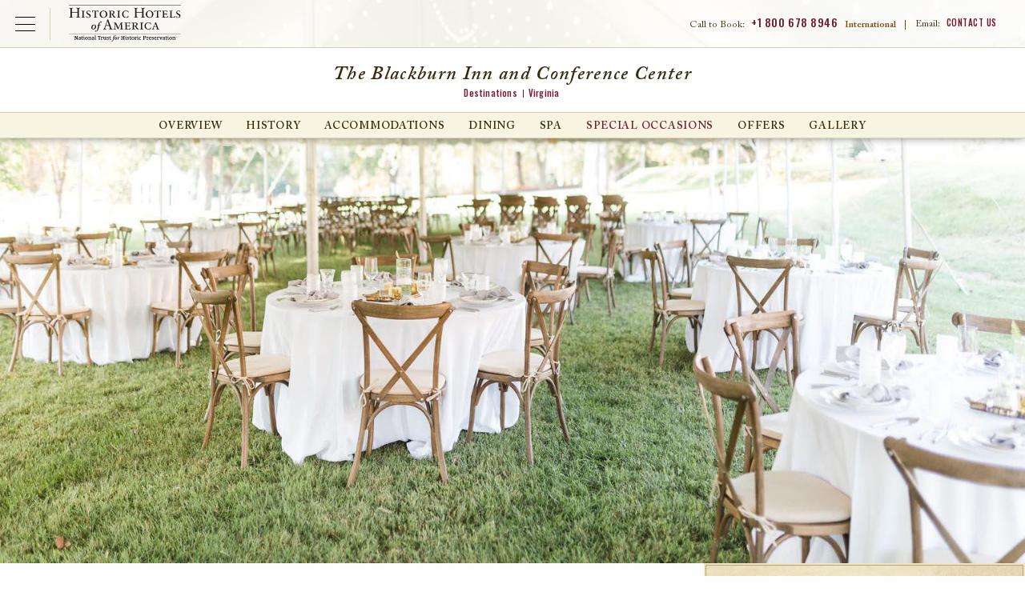

--- FILE ---
content_type: text/html; charset=UTF-8
request_url: https://www.historichotels.org/us/hotels-resorts/blackburn-inn/hotel-rfp.php
body_size: 17978
content:

  
<!DOCTYPE html PUBLIC "-//W3C//DTD XHTML+RDFa 1.0//EN" "http://www.w3.org/MarkUp/DTD/xhtml-rdfa-1.dtd">
<html class="no-js" xmlns="http://www.w3.org/1999/xhtml" lang="en" xml:lang="en"  xmlns:og="http://ogp.me/ns#" xmlns:fb="https://www.facebook.com/2008/fbml">
<head>
  <!-- Google Tag Manager Data Layer -->
<script type="text/javascript">
  dataLayer = [{
    'brandCode': 'HE',
    'customerIPreferID': '',
    'errorCodes': '',
    'event': '',
    'experienceType': '',
    'languageCode': 'en-US',
    'hotelName': '',
    'ipPromo': '',
    'gaAction': '',
    'gaCategory': '',
    'gaLabel': '',
	'hotelName': 'The Blackburn Inn and Conference Center',
    'loggedIn': 'No',
    'memberNumberOfDaysLoggedIn': '',
    'memberStatus': 'none:no',
    'memberTier': '',
    'navigationPathing': '',
    'numberOfResults': '',
    'offers': '',
    'omnitureEvent': '',
    'omnitureProduct': 'hotel;SHDBI;',
    'omnitureServer': '3.15.176.202',
    'pageCategory': 'landing',
    'pageName': 'hha:us:hotels-resorts:blackburn-inn:hotel-rfp',
    'pageType': '',
    'propertyCity': "Staunton",
    'propertyCode': 'SHDBI',
    'propertyCountry': 'US',
    'propertyPathing': 'SHDBI:hotel-rfp',
    'propertyPlacement': '',
    'propertyRating': ':',
    'propertyRegion': 'NAM',
    'propertyState': 'VA',
    'rfpDestination': '',
    'searchCriteria': '',
    'searchCity': '',
    'searchCountry': '',
    'searchRegion': '',
    'searchSort': '',
    'searchState': '',
    'searchTag': '',
    'searchType': '',
    'searchView': '',
    'siteDomain': 'historichotels.org',
    'socialShare': '',
    'synxisID': 'SHDBI',
    'trafficSegment': 'Web',
    'websiteSource': 'historic-hotels-worldwide'
  }];
</script>

    <script type="text/javascript">
      (function(c,l,a,r,i,t,y){
        c[a]=c[a]||function(){(c[a].q=c[a].q||[]).push(arguments)};
        t=l.createElement(r);t.async=1;t.src="https://www.clarity.ms/tag/"+i;
        y=l.getElementsByTagName(r)[0];y.parentNode.insertBefore(t,y);
      })(window, document, "clarity", "script", "oz34r0a22s");
    </script>

    <!-- Google Tag Manager -->
    <script>(function(w,d,s,l,i){w[l]=w[l]||[];w[l].push({'gtm.start':
    new Date().getTime(),event:'gtm.js'});var f=d.getElementsByTagName(s)[0],
    j=d.createElement(s),dl=l!='dataLayer'?'&l='+l:'';j.async=true;j.src=
    'https://www.googletagmanager.com/gtm.js?id='+i+dl;f.parentNode.insertBefore(j,f);
    })(window,document,'script','dataLayer','GTM-MB3HW75D');</script>
    <!-- End Google Tag Manager -->
        
    <!-- Google Tag Manager - Individual Website Container  -->
    <script>(function (w, d, s, l, i) {
            w[l] = w[l] || [];
            w[l].push({
                'gtm.start':
                    new Date().getTime(), event: 'gtm.js'
            });
            var f = d.getElementsByTagName(s)[0],
                j = d.createElement(s), dl = l != 'dataLayer' ? '&l=' + l : '';
            j.async = true;
            j.src =
                'https://www.googletagmanager.com/gtm.js?id=' + i + dl;
            f.parentNode.insertBefore(j, f);
        })(window, document, 'script', 'dataLayer', 'GTM-5VW5');</script>
    <!-- End Google Tag Manager - Individual Website Container -->
    
<title>Historic Hotel in Staunton Virginia - Blackburn Inn</title>
<meta property="og:title" content="Historic Hotel in Staunton Virginia - Blackburn Inn" /> 

<meta name="description" property="og:description" content="Book your stay today at the historic Blackburn Inn on Historic Hotels of America." />   
<meta name="keywords" content="luxury hotel, historic hotel, Staunton, Virginia, Blackburn Inn, hotel, boutique hotel, architecture, Shenandoah Valley, Blue Ridge Parkway" /> 
<meta http-equiv="content-type" content="text/html; charset=utf-8" />
<meta name="robots" content="all" />
<meta name="rating" content="general" />
<meta name="distribution" content="global" />

<!-- verifications -->
<meta name="google-site-verification" content="BnnRSHfZ_1kg8qQMgF5f7YWVaN6ek01l0kGV2zhPWYU" />
<meta name="google-site-verification" content="YdrxVX0jCu3Zm6zA4klyNTSoiLHBB3iU1UiV_16MqLc" />
<meta name="msvalidate.01" content="7EFC7EE664E10B002138D6075C3B49DE" />
<meta http-equiv="x-ua-compatible" content="ie=edge">
<meta name="viewport" content="width=device-width, initial-scale=1.0">

<!-- Meta Pixel Code -->
<script>
    ! function(f, b, e, v, n, t, s) {
        if (f.fbq) return;
        n = f.fbq = function() {
            n.callMethod ?
                n.callMethod.apply(n, arguments) : n.queue.push(arguments)
        };
        if (!f._fbq) f._fbq = n;
        n.push = n;
        n.loaded = !0;
        n.version = '2.0';
        n.queue = [];
        t = b.createElement(e);
        t.async = !0;
        t.src = v;
        s = b.getElementsByTagName(e)[0];
        s.parentNode.insertBefore(t, s)
    }(window, document, 'script',
        'https://connect.facebook.net/en_US/fbevents.js');
    fbq('init', '147697529231280');
    fbq('track', 'PageView');
</script>
<noscript><img height="1" width="1" style="display:none" src="https://www.facebook.com/tr?id=147697529231280&ev=PageView&noscript=1" /></noscript>
<!-- End Meta Pixel Code -->

	<meta property="og:title" content="
    The Blackburn Inn and Conference Center
" />
	<meta property="og:type" content="hotel" />
	<meta property="og:image" content="https://phgcdn.com/images/uploads/SHDBI/masthead/SHDBI-masthead-innexterior01.jpg" />
	<meta property="og:site_name" content="Historic Hotels Worldwide" />
	<meta property="fb:admins" content="570512700, 1150783903" />
  <meta name="geo.position" content="38.1452192, -79.0673936" />
	<meta name="geo.placename" content="Staunton, Virginia, United States" />

	
<link type="text/css" rel="stylesheet" href="/templates/css/vendor/fonts/ACaslonPro.css"/>
<link href="https://fonts.googleapis.com/css?family=Oswald:400,500" rel="stylesheet">
<link rel="stylesheet" href="/templates/css/animate.css">
<link rel="stylesheet" href="/templates/css/lib.min.css?010626">
<link rel="stylesheet" href="/us/templates/css/main.css?010626">
<link rel="stylesheet" href="https://use.fontawesome.com/releases/v5.6.3/css/all.css" integrity="sha384-UHRtZLI+pbxtHCWp1t77Bi1L4ZtiqrqD80Kn4Z8NTSRyMA2Fd33n5dQ8lWUE00s/" crossorigin="anonymous">
<link rel="icon" type="image/ico" href="/favicon.ico" />
<link rel="apple-touch-icon" href="/icon.png"/>
<link rel="alternate" type="application/rss+xml" title="Special Offers" href="https://www.historichotels.org//direct/rss.php?type=1&amp;FID=100&amp;refpage=packages.php" />
	<link rel="alternate" type="application/rss+xml" title="Press Releases" href="https://www.historichotels.org//direct/rss.php?type=2&amp;FID=306,222,486,230,528&amp;refpage=about-historic-hotels/press-releases.php" />
	<link rel="alternate" type="application/rss+xml" title="Events" href="https://www.historichotels.org//direct/rss.php?type=4&amp;FID=101&amp;refpage=events-calendar.php" />
	
    <!--<script data-pid="0" data-autoload="false" data-ids="140311" data-lang="en" data-app="vfmGalleryReflections" data-theme="default" data-id="gallery-modal-content" data-autotabs="true" type="text/javascript" src="//dv095oltbeo2y.cloudfront.net/galleries/player/loader.min.js" charset="UTF-8"></script> --> 
    </head>
<!-- destination -->
<body class="property destination hotel-rfp"  itemscope itemtype="http://schema.org/Hotel" additionalType="http://schema.org/LandmarksOrHistoricalBuildings">
<div id="wrapper">
<!-- <div class="testing"></div> -->
<!-- <pre></pre>
<pre></pre>
<pre></pre>
<pre></pre>
<pre></pre> -->
<!-- Google Tag Manager (noscript) -->
<noscript><iframe src="https://www.googletagmanager.com/ns.html?id=GTM-MB3HW75D"
height="0" width="0" style="display:none;visibility:hidden"></iframe></noscript>
<!-- End Google Tag Manager (noscript) -->

<!-- Google Tag Manager (noscript) - Individual Website Container -->
<noscript><iframe src="https://www.googletagmanager.com/ns.html?id=GTM-5VW5"
height="0" width="0" style="display:none;visibility:hidden"></iframe></noscript> 
<!-- End Google Tag Manager (noscript) - Individual Website Container -->
<!--
<script type="text/javascript">
  $(window).load(function(){
    var segments = "";
    
    segments = segments.split(',');
    
    /*var count = segments.length;
    for (var i=0; i<count; i++) {
      s.tl(this,'o','Product Sements',{
         linkTrackVars:'prop36',
         prop36: segments[i]
      });
    }*/
  });
</script>
-->
		
	      <header id="header-property" class="header">
        <div id="skiptocontent"><a href="#maincontent" aria-labelledby="skiptocontent">Skip to Main Content</a></div>
        <div class="nav-global-title-bar">
          <button class="nav-global-menu-icon" type="button" data-toggle><span class="show-for-sr">Open Menu</span></button>
          <a href="/us" class="logo"><img src="/templates/images/logos/logo-hha-black.svg" alt="Historic Hotels of America"></a>
          <ul class="top-menu-mobile menu show-for-small-only">
            <li class="menu-phone-toggle"><button><span class="show-for-sr">Call Us</span></button></li>
            <li class="menu-email-us"><a href="/us/about-historic-hotels/contact-us.php"><span class="show-for-sr">Email Us</span></a></li>
            
          </ul>
          <ul class="top-menu menu show-for-large">
            <li class="call-to-book">Call to Book: <a href="tel:8006788946">+1 800 678 8946</a> <strong>International</strong><span>|</span></li>
            <li class="contact-us">Email: <a href="/us/about-historic-hotels/contact-us.php">Contact Us</a><!--<span>|</span>--></li>
           
          </ul>
          <div class="menu-phone-numbers">
                <div class="grid-x section-header">
                    <h2>Call to Book:</h2>
                    <p><a href="tel:18006788946">+1 800 678 8946</a></p>
                    <h3>International Numbers</h3>
                </div>
                <ul class="grid-x phone-number-list">
                    <li class="small-6 country">Austria</li>
                    <li class="small-6 phone"><a href="tel:08000706176">08000706176</a></li>
                    <li class="small-6 country">Belgium</li>
                    <li class="small-6 phone"><a href="tel:080081830">080081830</a></li>
                    <li class="small-6 country">France</li>
                    <li class="small-6 phone"><a href="tel:805542721">805542721</a></li>
                    <li class="small-6 country">Germany</li>
                    <li class="small-6 phone"><a href="tel:8007241217">8007241217</a></li>
                    <li class="small-6 country">Ireland</li>
                    <li class="small-6 phone"><a href="tel:1800995320">1800995320</a></li>
                    <li class="small-6 country">Italy</li>
                    <li class="small-6 phone"><a href="tel:800979444">800979444</a></li>
                    <li class="small-6 country">Netherlands</li>
                    <li class="small-6 phone"><a href="tel:08000200956">08000200956</a></li>
                    <li class="small-6 country">Norway</li>
                    <li class="small-6 phone"><a href="tel:80054304">80054304</a></li>
                    <li class="small-6 country">Spain</li>
                    <li class="small-6 phone"><a href="tel:900814719">900814719</a></li>
                    <li class="small-6 country">Switzerland</li>
                    <li class="small-6 phone"><a href="tel:0800001798">0800001798</a></li>
                    <li class="small-6 country">UK</li>
                    <li class="small-6 phone"><a href="tel:8009179622">8009179622</a></li>
                </ul>
            </div>        </div>
        <div class="nav-global-scrim"></div>
        <div class="nav-global">  
          <ul class="main-menu menu" data-responsive-menu="drilldown small-accordion" data-submenu-toggle="true">
            <li><a class="toggle-find-a-hotel" href="JavaScript:void(0);" data-toggle="modal" data-target="#find-a-hotel">Find a Hotel</a></li>
            <li>
              <a href="/us/hotel-deals/index.php">Offers</a>
                                <ul class="submenu menu vertical" data-submenu>
                      <li><a href="/us/hotel-deals/member-packages.php?search=top-nav&amp;from=Friends-of-HHA">Friends of Historic Hotels of America</a></li>
<li><a href="/us/hotel-deals/romance-packages.php?search=top-nav">Romance Packages</a></li>
<li><a href="/us/hotel-deals/family-vacation-packages.php?search=top-nav">Family Packages</a></li>
<li><a href="/us/hotel-deals/advance-purchase-discounts.php?search=top-nav">Advance Purchase Discounts</a></li>
<li><a href="/us/hotel-deals/aaa-senior-ccaa-discounts.php?search=top-nav">AAA/Senior/CAA Member Discounts</a></li>
<li><a href="/us/hotel-deals/government-military-discounts.php?search=top-nav">Government &amp; Military Discounts</a></li>
<li><a href="/us/hotel-deals/member-packages.php?search=top-nav&amp;from=NTHP-Member-Discounts">National Trust for Historic Preservation Member Discounts</a></li>
<li><a href="/us/hotel-deals/index.php?search=top-nav">View All</a></li>                  </ul>
                          </li>
            <li>
              <a href="/us/experiences/index.php">Experiences</a>
                              <ul class="submenu menu vertical" data-submenu>
                    <li><a href="/us/experiences/restaurant-dining.php">Dining</a></li>
<li><a href="/us/experiences/honeymoon-romance.php">Romantic Escapes</a></li>
<li><a href="/us/experiences/pet-friendly.php">Pet-Friendly</a></li>
<li><a href="/us/experiences/outdoor-activities.php">Golf &amp; Outdoor Activities</a></li>
<li><a href="/us/experiences/index.php?search=top-nav">View All</a></li>                </ul>
                          </li>
            <li><a href="/us/destinations/index.php">Destinations</a></li>
            <li>
                <a href="/us/special-occasions/index.php">Special Occasions</a>
                                    <ul class="submenu menu vertical last" data-submenu>
                        <li><a href="/us/meetings-events/conferences-retreats.php">Meetings &amp; Events</a></li>
<li><a href="/us/meetings-event/reunions.php">Reunions</a></li>
<li><a href="/us/meetings-events/wedding-locations.php">Weddings</a></li>
<li><a href="/us/meetings-events/meeting-rfp.php">Submit an Event Inquiry/RFP</a></li>                    </ul>
                            </li>
            <li class="search"><button class="modal-console-trigger">Search</button></li>
          </ul>
          <div class="closing-global-navigation" tabindex="-1"><span class="show-for-sr">Closing Global Navigation</span></div>
        </div>
        <div class="property-name">
          <h1>
    The Blackburn Inn and Conference Center
</h1>
          <div class="breadcrumb">
						<a href="/us/destinations/index.php" class="breadcrumb-home">Destinations</a><a href="/us/hotels-resorts/results.php?search=breadcrumb&advanced=Virginia&state=VA" class="breadcrumb">Virginia</a></div>        </div>
        <div id="main-menu" class="property-navigation top-bar">
          <button class="menu-icon-property hide-for-large" type="button" data-toggle>Hotel Menu</button>
          <div class="menu-wrap">
          <button class="btn-close-menu-property hide-for-large"><span class="show-for-sr">Close Property Menu</span></button>
          <ul id="destination-secondary" class="main-menu menu large-horizontal" data-responsive-menu="drilldown small-accordion large-dropdown" data-submenu-toggle="true"><li id="destination-secondary-overview"><a href="/us/hotels-resorts/blackburn-inn/">Overview</a><ul class="submenu menu vertical" data-submenu=""><li id="destination-overview-discover"><a href="/us/hotels-resorts/blackburn-inn/discover.php">Discover</a></li><li id="destination-overview-explore"><a href="/us/hotels-resorts/blackburn-inn/explore.php">Explore</a></li><li id="destination-overview-experience"><a href="/us/hotels-resorts/blackburn-inn/experience.php">Experience</a></li><li id="destination-overview-taste"><a href="/us/hotels-resorts/blackburn-inn/taste.php">Taste</a></li><li class="last" id="destination-overview-location"><a href="/us/hotels-resorts/blackburn-inn/location.php">Location</a></li></ul></li><li id="destination-secondary-history"><a href="/us/hotels-resorts/blackburn-inn/history.php">History</a></li><li id="destination-secondary-accommodations"><a href="/us/hotels-resorts/blackburn-inn/accommodations.php">Accommodations</a></li><li id="destination-secondary-dining"><a href="/us/hotels-resorts/blackburn-inn/dining.php">Dining</a></li><li id="destination-secondary-spa"><a href="/us/hotels-resorts/blackburn-inn/spa.php">Spa</a></li><li class="current" id="destination-secondary-meetings"><a href="/us/hotels-resorts/blackburn-inn/meetings.php">Special Occasions</a><ul class="submenu menu vertical" data-submenu=""><li class="current" id="destination-meetings-request"><a href="/us/hotels-resorts/blackburn-inn/hotel-rfp.php">Request For Proposal</a></li><li class="last" id="destination-meetings-weddings"><a href="/us/hotels-resorts/blackburn-inn/weddings.php">Weddings</a></li></ul></li><li id="destination-secondary-hotel-deals"><a href="/us/hotels-resorts/blackburn-inn/hotel-deals.php">Offers</a></li><li class="last" id="destination-secondary-media-gallery"><a href="/us/hotels-resorts/blackburn-inn/media-gallery.php">Gallery</a></li></ul>
          </div>
            
        </div>
        
    </header>
    <div id="modal-find-a-hotel" class="hha-in" role="dialog">
        <div class="hdr-modal-console">
            <a href="/us" class="modal-logo"><img src="/us/templates/images/logos/logo-hha-black.svg" alt="Historic Hotels of America2"></a>
            <button class="btn-close"><span class="show-for-sr">Close Booking Console</span></button>
        </div>
        <div class="content-modal-find-a-hotel">
            <div id="top-bar-find-a-hotel" class="top-bar">
    <div class="top-bar-left">
        <a class="button button-main search-text-button" href="/?redirect=stop">
            <p class="text-primary">Search for hotels</p>
            <p class="text-secondary">in other countries</p>
        </a>
        <button class="btn-close-menu btn-close hide-for-large"><span class="show-for-sr">Close Main Menu</span></button>
    </div>
    <div class="top-bar-right">
        <ul id="find-a-hotel-tabs" class="tabs grid-x find-a-hotel-nav" data-tabs>
            <li class="tabs-title is-active cell small-4 large-3" tabindex="0">
                <a href="#panel-hotels" aria-selected="true"  >
                    <p class="text-primary">Search by</p>
                    <p class="text-secondary">Hotels</p>
                </a>
            </li>
            <li class="tabs-title cell small-4 large-3" tabindex="0">
                <a href="#panel-destination" >
                    <p class="text-primary">Search by</p>
                    <p class="text-secondary">Destination</p>
                </a>
            </li>
            <li class="tabs-title cell small-4 large-3" tabindex="0">
            <a href="#panel-experience" >
                <p class="text-primary">Search by</p>
                <p class="text-secondary">Experience</p>
            </a>
            </li>
        </ul>
    </div>
</div>
<div class="grid-container find-a-hotel-content tabs-content" data-tabs-content="find-a-hotel-tabs">
    <div id="search-panels"></div>
    <div class="tabs-panel tabs-experiences" id="panel-experience">
        <!-- EXPERIENCES -->
        <section class="experiences wow fadeIn">
            <div class="grid-x align-center find-a-hotel-center-line experiences-center-line">
                <div class="cell small-9 large-10">
                    <hr>
                </div>
                <div class="cell small-12 medium-9 center-line-text">
                    <p>Search by Experience</p>
                </div>
                <div class="cell small-12 medium-9">
                    <p class="main-paragraph">Historic Hotels of America preserves the authenticity of America's most prominent lodging addresses and offers visitors a richer travel experience <br class="visibel-lg">Our diverse selection of hotels, inns, and resorts are the perfect locations to create lasting memories with the people who mean the most to you.</p>
                </div>
            </div>
                        <!-- hot-deals-overview -->


            <div id="search-results-wrapper" class="hot-deals experiences-overview">
                <ul class="grid-x">
                                                <li class="item card">
                                <div class="inset">
                                    <img src="https://phgcdn.com/images/uploads/ILGHD/cards/ILGHD-cards-88725365-1-allroom.jpg" alt="Interior lobby seating at HOTEL DU PONT in Wilmington, Delaware" />                                </div>
                                <div class="card-content">
                                    <h2>
      Arts, Culture & Museums
</h2>
                                    <p>
      Visit exceptional art galleries, museums, and theaters at these unique destinations.
</p>
                                  
                                </div>
                                <div class="card-cta"><a href="/us/experiences/arts-culture-museums.php?search=experience&s=ZXhwZXJpZW5jZQ==">View All</a></div>
                            </li>
                                                        <li class="item card">
                                <div class="inset">
                                    <img src="https://phgcdn.com/images/uploads/NYCTP/cards/NYCTP-cards-banquethalltheplaza01.jpg" alt="Exterior daytime of The Plaza in New York City, New York." />                                </div>
                                <div class="card-content">
                                    <h2>
      City Center
</h2>
                                    <p>
      Experience these glorious city center historic hotels.
</p>
                                  
                                </div>
                                <div class="card-cta"><a href="/us/experiences/city-hotels.php?search=experience&s=ZXhwZXJpZW5jZQ==">View All</a></div>
                            </li>
                                                        <li class="item card">
                                <div class="inset">
                                    <img src="https://phgcdn.com/images/uploads/historichotels/package/hha/Image-of-Exterior-Northeast-Entrance-Morris-Inn-at-Notre-Dame-South-Bend-Indiana.jpg" alt="Lake view of the Golden Dome at Morris Inn at the University of Notre Dame, Indiana." />                                </div>
                                <div class="card-content">
                                    <h2>
      College & University Hotels
</h2>
                                    <p>
      Discover these historic hotels that are stewarded by some of the nation’s foremost universities.
</p>
                                  
                                </div>
                                <div class="card-cta"><a href="/us/experiences/college-hotels.php?search=experience&s=ZXhwZXJpZW5jZQ==">View All</a></div>
                            </li>
                                                        <li class="item card">
                                <div class="inset">
                                    <img src="https://phgcdn.com/images/uploads/SDFFR/cards/SDFFR-cards-20131026flsrfall-1.jpg" alt="Daytime exterior with flowers at the French Lick Springs Hotel in Indiana." />                                </div>
                                <div class="card-content">
                                    <h2>
      Destination Resorts
</h2>
                                    <p>
      Explore the immense variety of activities these historic destination resorts.
</p>
                                  
                                </div>
                                <div class="card-cta"><a href="/us/experiences/resorts.php?search=experience&s=ZXhwZXJpZW5jZQ==">View All</a></div>
                            </li>
                                                        <li class="item card">
                                <div class="inset">
                                    <img src="https://phgcdn.com/images/uploads/historichotels/mastheads/HHA/MDTHE-cards-43284283-1-ershey.jpg" alt="Formal gardens at Hotel Hershey in Pennsylvania." />                                </div>
                                <div class="card-content">
                                    <h2>
      Family Fun
</h2>
                                    <p>
      Explore these historic hotels that are perfect for the whole family.
</p>
                                  
                                </div>
                                <div class="card-cta"><a href="/us/experiences/family-vacations.php?search=experience&s=ZXhwZXJpZW5jZQ==">View All</a></div>
                            </li>
                                                        <li class="item card">
                                <div class="inset">
                                    <img src="https://phgcdn.com/images/uploads/historichotels/mastheads/HHA/MOBGH-cards-18.04.28thegrand0137.jpg" alt="
      Historic & Heritage Sites
" />                                </div>
                                <div class="card-content">
                                    <h2>
      Historic & Heritage Sites
</h2>
                                    <p>
      Experience the best historic destinations throughout the United States.
</p>
                                  
                                </div>
                                <div class="card-cta"><a href="/us/experiences/historic-vacations.php?search=experience&s=ZXhwZXJpZW5jZQ==">View All</a></div>
                            </li>
                                                        <li class="item card">
                                <div class="inset">
                                    <img src="https://phgcdn.com/images/uploads/historichotels/mastheads/HHA/LEBCH-cards-lebch-6174651-1-3374095-1-0019840castleking11.jpg" alt="Exterior evening at Castle Hill Resort and Spa in Cavendish, Vermont." />                                </div>
                                <div class="card-content">
                                    <h2>
      Honeymoon & Romance
</h2>
                                    <p>
      Experience a romantic getaway at a remarkable historic hotel.
</p>
                                  
                                </div>
                                <div class="card-cta"><a href="/us/experiences/honeymoon-romance.php?search=experience&s=ZXhwZXJpZW5jZQ==">View All</a></div>
                            </li>
                                                        <li class="item card">
                                <div class="inset">
                                    <img src="https://phgcdn.com/images/uploads/historichotels/mastheads/HHA/IYKIF-cards-deathvalleymesquitedunessunrise2.jpg" alt="
      National Parks
" />                                </div>
                                <div class="card-content">
                                    <h2>
      National Parks
</h2>
                                    <p>
      Discover the majesty of the country’s national parks through these historic hotels.
</p>
                                  
                                </div>
                                <div class="card-cta"><a href="/us/experiences/national-park-hotels.php?search=experience&s=ZXhwZXJpZW5jZQ==">View All</a></div>
                            </li>
                                                        <li class="item card">
                                <div class="inset">
                                    <img src="https://phgcdn.com/images/uploads/historichotels/mastheads/HHA/OXROV-cards-beekeeping.jpg" alt="Bike riding through the grounds at Ojai Valley Inn in California." />                                </div>
                                <div class="card-content">
                                    <h2>
      Outdoor Activities
</h2>
                                    <p>
      These historic hotels offer an abundance of thrilling outdoor activities to enjoy.
</p>
                                  
                                </div>
                                <div class="card-cta"><a href="/us/experiences/outdoor-activities.php?search=experience&s=ZXhwZXJpZW5jZQ==">View All</a></div>
                            </li>
                                                        <li class="item card">
                                <div class="inset">
                                    <img src="https://phgcdn.com/images/uploads/historichotels/mastheads/HHA/SDFWB-cards-20161022flrwestbadenst.marys-6.jpg" alt="Exterior daytime of West Baden Springs Hotel in Indiana." />                                </div>
                                <div class="card-content">
                                    <h2>
      Reunions
</h2>
                                    <p>
      Historic hotels are wonderful places to discover meaningful familial ties while reuniting with loved ones.
</p>
                                  
                                </div>
                                <div class="card-cta"><a href="/us/experiences/reunion.php?search=experience&s=ZXhwZXJpZW5jZQ==">View All</a></div>
                            </li>
                                                        <li class="item card">
                                <div class="inset">
                                    <img src="https://phgcdn.com/images/uploads/historichotels/mastheads/HIEMW-cards-omnimountwashington.jpg" alt="Daytime exterior of the Omni Mount Washington Resort, Bretton Woods in New Hampshire." />                                </div>
                                <div class="card-content">
                                    <h2>
      Ski & Mountains
</h2>
                                    <p>
      Enjoy the scenery and fresh mountain air at any one of these historic hotels.
</p>
                                  
                                </div>
                                <div class="card-cta"><a href="/us/experiences/hiking-trails.php?search=experience&s=ZXhwZXJpZW5jZQ==">View All</a></div>
                            </li>
                                                        <li class="item card">
                                <div class="inset">
                                    <img src="https://phgcdn.com/images/uploads/historichotels/mastheads/HHA/SANOL-cards-exteriorwithedgepool01.jpg" alt="Fountain at the entrance of the Omni La Costa spa in California." />                                </div>
                                <div class="card-content">
                                    <h2>
      Spa & Retreats
</h2>
                                    <p>
      Receive rejuvenating treatments at one of these serene destinations.
</p>
                                  
                                </div>
                                <div class="card-cta"><a href="/us/experiences/spa-retreats.php?search=experience&s=ZXhwZXJpZW5jZQ==">View All</a></div>
                            </li>
                                                        <li class="item card">
                                <div class="inset">
                                    <img src="https://phgcdn.com/images/uploads/historichotels/mastheads/HHA/POUMM-cards-gardenholidaymg6769.jpg" alt="Lush gardens at the Mohonk Mountain House in New Platz, New York." />                                </div>
                                <div class="card-content">
                                    <h2>
      Magnificent Gardens
</h2>
                                    <p>
      Explore a wondrous display of plant- and flower-filled finery at these legendary places.
</p>
                                  
                                </div>
                                <div class="card-cta"><a href="/us/experiences/magnificent-gardens.php?search=experience&s=ZXhwZXJpZW5jZQ==">View All</a></div>
                            </li>
                                                        <li class="item card">
                                <div class="inset">
                                    <img src="https://phgcdn.com/images/uploads/historichotels/package/hha/BWIPC-cards-innatperrycabinexterior02.jpg" alt="Civil War Battlefields" />                                </div>
                                <div class="card-content">
                                    <h2>
      Civil War Battlefields
</h2>
                                    <p>
      Walk the hallowed grounds on which both Union and Confederate soldiers marched and fought during this tumultuous period in history.
</p>
                                  
                                </div>
                                <div class="card-cta"><a href="/us/experiences/civil-war-battlefields.php?search=experience&s=ZXhwZXJpZW5jZQ==">View All</a></div>
                            </li>
                                                        <li class="item card">
                                <div class="inset">
                                    <img src="https://phgcdn.com/images/uploads/historichotels/package/hha/BNAUS-cards-unionstationhotelnashvilleautographcollection.jpg" alt="Civil War Discovery Trail™" />                                </div>
                                <div class="card-content">
                                    <h2>
      Civil War Discovery Trail™
</h2>
                                    <p>
      Experience living history while traveling the Civil War Discovery Trail™, a journey linking more than 600 sites across 31 states.
</p>
                                  
                                </div>
                                <div class="card-cta"><a href="/us/experiences/civil-war-discovery-trail.php?search=experience&s=ZXhwZXJpZW5jZQ==">View All</a></div>
                            </li>
                                                        <li class="item card">
                                <div class="inset">
                                    <img src="https://phgcdn.com/images/uploads/historichotels/package/hha/CHILH-cards-londonhousechicagoandchicagoriver.jpg" alt="Historically Significant" />                                </div>
                                <div class="card-content">
                                    <h2>
      Historically Significant
</h2>
                                    <p>
      Explore the many Historic Hotels of America that either played a significant role in the Civil War or have paid tribute to that period.
</p>
                                  
                                </div>
                                <div class="card-cta"><a href="/us/experiences/civil-war-history.php?search=experience&s=ZXhwZXJpZW5jZQ==">View All</a></div>
                            </li>
                                                        <li class="item card">
                                <div class="inset">
                                    <img src="https://phgcdn.com/images/uploads/historichotels/package/hha/CHILH-cards-londonhousechicagoandchicagoriver.jpg" alt="Civil War Lectures" />                                </div>
                                <div class="card-content">
                                    <h2>
      Civil War Lectures
</h2>
                                    <p>
      Learn about the Civil War from leading experts in the field, including professors, historians, museum exhibit staff, historical societies.
</p>
                                  
                                </div>
                                <div class="card-cta"><a href="/us/experiences/civil-war-lectures.php?search=experience&s=ZXhwZXJpZW5jZQ==">View All</a></div>
                            </li>
                                                        <li class="item card">
                                <div class="inset">
                                    <img src="https://phgcdn.com/images/uploads/historichotels/package/Hershey_Offer.jpg" alt="The Garden Court is crowned by a glass dome atrium and Austrian crystal chandeliers at the Palace Hotel in San Francisco." />                                </div>
                                <div class="card-content">
                                    <h2>
      Culinary, Food & Wine
</h2>
                                    <p>
      Indulge the palate with delectable fare created by the country’s premier chefs at these historic hotels.
</p>
                                  
                                </div>
                                <div class="card-cta"><a href="/us/experiences/restaurant-dining.php?search=experience&s=ZXhwZXJpZW5jZQ==">View All</a></div>
                            </li>
                                                        <li class="item card">
                                <div class="inset">
                                    <img src="https://phgcdn.com/images/uploads/historichotels/package/hha/La-Valencia-Homepage-Offers-Tile.jpg" alt="Dog with bowl in pet-friendly room at the Heathman Hotel in Portland, Oregon." />                                </div>
                                <div class="card-content">
                                    <h2>
      Pet-Friendly
</h2>
                                    <p>
      Discover special accommodations for pets and these companions can relax in style.
</p>
                                  
                                </div>
                                <div class="card-cta"><a href="/us/experiences/pet-friendly.php?search=experience&s=ZXhwZXJpZW5jZQ==">View All</a></div>
                            </li>
                                                        <li class="item card">
                                <div class="inset">
                                    <img src="https://phgcdn.com/images/uploads/historichotels/package/HHA-hp-offer-The-Cradle-Overview.jpg" alt="The Cradle Short Course at the Pinehurst Resort in North Carolina." />                                </div>
                                <div class="card-content">
                                    <h2>
      Historic Golf Courses
</h2>
                                    <p>
      Discover these historic golf resorts for experienced and beginner golfers.
</p>
                                  
                                </div>
                                <div class="card-cta"><a href="/us/experiences/golf-resorts.php?search=experience&s=ZXhwZXJpZW5jZQ==">View All</a></div>
                            </li>
                                                        <li class="item card">
                                <div class="inset">
                                    <img src="https://phgcdn.com/images/uploads/historichotels/package/Image-of-Outdoor-Pool-The-Savoy-Hotel-Miami-Beach-Florida.jpg" alt="Exterior daytime of Caribe Hilton in San Juan, Puerto Rico" />                                </div>
                                <div class="card-content">
                                    <h2>
      Beaches, Lakes & Rivers
</h2>
                                    <p>
      Explore these historic hotels that reside along the shorelines of America’s finest beaches, lakes, and rivers.
</p>
                                  
                                </div>
                                <div class="card-cta"><a href="/us/experiences/beach-hotels.php?search=experience&s=ZXhwZXJpZW5jZQ==">View All</a></div>
                            </li>
                                             
                </ul>
            </div>
            <div class="feature-view-all text-center wow fadeIn">
                <div class="back-to-top grid-x align-center">
                    <div class="cell small-4">
                        <button class="back-to-top-button back-to-top-experiences" aria-label="Back to top">Back to top</button>
                    </div>
                </div>
            </div>
        </section>
    </div>
</div>
        </div>
    </div>
    
      
    <div class="masthead property-masthead" role="region" aria-label="Explore Map">   
       <div class="banner--flex"> 
               
            <div class="banner-flex--item">
                <img itemprop="primaryImageOfPage" src="https://phgcdn.com/images/uploads/SHDBI/masthead/SHDBI-masthead-weddingbanquet01.jpg" alt="Image of outdoor wedding in a tent on the grounds at Blackburn Inn, 1828, Member of Historic Hotels of America, in Staunton, Virginia, Request for Proposal" />
            </div>
                                
               </div>
    </div>
    
    <div id="maincontent" role="main" class="interior-content grid-x">
        <div class="content-wrap large-8 cell">
            <div class="grid-x hide-for-large console-offer-wrap">
              <button class="check-availability-mobile small-6 cell">
                <span class="check-availability-icon"><img src="/templates/images/icons/icon-calendar-white.svg" alt="Check Availability"></span>
                <span class="check-availability-text">Check <br />Availability</span>
              </button>
              <a href="hotel-deals.php" class="special-offers-mobile small-6 cell">
                <span class="special-offers-text">View our <br />special offers</span>
              </a>
            </div>
            <div class="inner">
                <div class="content-main">
                    <div class="grid-x page-header">
                      <div class="content-title large-11 cell">
                                                    <h1>request for proposal</h1>
                        				              </div>
                      <div class="content-share-widget-wrap toggle-parent large-1 cell">
  <button class="share-trigger toggle-button" aria-expanded="false">Share</button>
  <div class="share-widget-menu toggle-content grid-x" role="menu">
      <a role="menuitem" href="https://www.facebook.com/sharer.php?u=http://www.historichotels.org/us/hotels-resorts/blackburn-inn/hotel-rfp.php&quote=Historic Hotels of America - All Rights Reserved." class="share-fb sm-link" role="menuitem" aria-label="Share on Facebook" target="_blank" tabindex="-1">Facebook</a>
      <a role="menuitem" href="https://twitter.com/share?text=Check Out this page on https://www.historichotels.org:&amp;url=http://www.historichotels.org/us/hotels-resorts/blackburn-inn/hotel-rfp.php&via=Historic Hotels of America - All Rights Reserved.&hashtags=HHA" class="share-tw sm-link" role="menuitem" aria-label="Share on Twitter" target="_blank" tabindex="-1">Twitter</a>
      <a role="menuitem" href="mailto:?subject=Check Out this page on https://www.historichotels.org:&amp;body=Book your stay today at the historic Blackburn Inn on Historic Hotels of America. http://www.historichotels.org/us/hotels-resorts/blackburn-inn/hotel-rfp.php%0D%0A%0D%0AHistoric Hotels of America - All Rights Reserved." class="share-email sm-link"  role="menuitem" aria-label="Email this Link" target="_blank" tabindex="-1">Email</a>
  </div>
</div>
                    </div>
                    <!-- Overview -->
                                        <div class="meetings-rfp">
<form action="/us/direct/meetings-rfp-process.php" method="post" class="standard validate" id="contact-us" data-parsley-validate="" enctype="multipart/form-data">
	<p>Please fill out the following form. All fields marked (<img class="required-image" src="/images/icon-required.gif" alt="" />) are required.</p>
	<fieldset>
		<legend class="show-for-sr">Contact Information</legend>
        			<div class="field select">
				<label for="property">Destination Name: </label>
				<div class="rfp-prop-name">
    The Blackburn Inn and Conference Center
</div>
				<input type="hidden" id="property_code" name="property" value="blackburn-inn" />
				<input type="hidden" id="property_name" name="property_name" value="
    The Blackburn Inn and Conference Center
" />
				<input type="hidden" id="phg_id" name="phg_id" value="SHDBI" />
			</div>
					<div class="form-row grid-x">
		  <div class="field small-12 large-6">
		    <label for="group-name">Group Name:</label>
        <input type="text" name="group_name" id="group-name" class="textfield required" value="" data-parsley-required="" />
		  </div>
            <div class="field small-12 large-6">
            <label for="group_size">Group Size:</label>
            <div class="select-required">
            <select id="group_size" name="group_size" class="required" data-parsley-required="">
                <!--<option value="5-9">5-9</option>-->
                <option value="10-19">10-19</option>
                <option value="20-49">20-49</option>
                <option value="50+">50+</option>

            </select>
        </div>
                    </div>

		</div>
		<div class="form-row grid-x">
		  <div class="field large-3 cell">
			  <label for="prefix">Prefix:</label>
        <select name="prefix" size="1" id="prefix" ><option value="" selected="selected">Prefix</option>
<option value="Mr.">Mr.</option>
<option value="Mrs.">Mrs.</option>
<option value="Ms.">Ms.</option>
<option value="Dr.">Dr.</option>
</select>		  </div>
		</div>
		<div class="form-row grid-x">
		  <div class="field large-6 cell">
			  <label for="first_name">First Name:</label>
        <input type="text" name="first_name" id="first_name" maxlength="100" class="textfield required" value="" data-parsley-required="" />
		  </div>
      <div class="field large-6 cell">
			  <label for="last_name">Last Name:</label>
        <input type="text" name="last_name" id="last_name" maxlength="100" class="textfield required" value="" data-parsley-required="" />
		  </div>
		</div>

		<div class="form-row grid-x">
		  <div class="field  large-6 cell">
			  <label for="email">Email Address:</label>
        <input type="email" name="email" id="email" maxlength="100" class="large email textfield required" value="" data-parsley-required="" />
		  </div>
            <div class="field large-6 cell">
                <label for="company">Company:</label>
                <input type="text" name="company" id="company" maxlength="100" class="textfield" value=""  />
            </div>

        </div>
        <div class="form-row grid-x">
            <div class="field large-6 cell">
                <label for="phone">Phone:</label>
                <input type="text" name="phone" id="phone" maxlength="15" class="medium textfield" value="" />
            </div>

            <div class="field large-6 cell">
                <label for="group_event_requirements">Group/Event Requirements:</label>
                <div class="select-required">
                    <select id="group_event_requirements" name="group_event_requirements" class="required" data-parsley-required="">
                        <option value="Occasion">Occasion</option>
                        <option value="Reunion">Reunion</option>
                        <option value="Special Occasion">Special Occasion</option>
                        <option value="Anniversary">Anniversary</option>
                        <option value="Wedding Reception">Wedding Reception</option>
                        <option value="Destination Wedding">Destination Wedding</option>
                        <option value="Shower">Shower</option>
                        <option value="Cocktail Party">Cocktail Party</option>
                        <option value="Dinner Party">Dinner Party</option>
                    </select>
                </div>


            </div>
        </div>

		<div class="form-row grid-x">
      <div class="field small-12 large-6 field">
        <label for="address1">Address:</label>
        <input type="text" name="address1" id="address1" maxlength="100" class="textfield" value="" />
      </div>
      <div class="field large-6 cell">
        <label for="address2"><span class="alt">Address (line 2):</span></label>
        <input type="text" name="address2" id="address2" maxlength="100" class="textfield" value="" />
      </div>
		</div>
		<div class="form-row grid-x">
      <div class="field large-6 cell">
        <label for="city">City:</label>
          <input type="text" name="city" id="city" maxlength="100" class="textfield" value="" />
      </div>
      <div class="field large-6 cell">
        <div class="grid-x">
      <div class="field small-12 large-8">
        <label for="state">State/Province:</label>
        <select name="state" size="1" id="state" class="select-other"><option value="" selected="selected">Select</option>
<option value="AL">Alabama</option>
<option value="AK">Alaska</option>
<option value="AZ">Arizona</option>
<option value="AR">Arkansas</option>
<option value="CA">California</option>
<option value="CO">Colorado</option>
<option value="CT">Connecticut</option>
<option value="DE">Delaware</option>
<option value="DC">District of Columbia</option>
<option value="FL">Florida</option>
<option value="GA">Georgia</option>
<option value="HI">Hawaii</option>
<option value="ID">Idaho</option>
<option value="IL">Illinois</option>
<option value="IN">Indiana</option>
<option value="IA">Iowa</option>
<option value="KS">Kansas</option>
<option value="KY">Kentucky</option>
<option value="LA">Louisiana</option>
<option value="ME">Maine</option>
<option value="MD">Maryland</option>
<option value="MA">Massachusetts</option>
<option value="MI">Michigan</option>
<option value="MN">Minnesota</option>
<option value="MS">Mississippi</option>
<option value="MO">Missouri</option>
<option value="MT">Montana</option>
<option value="NE">Nebraska</option>
<option value="NV">Nevada</option>
<option value="NH">New Hampshire</option>
<option value="NJ">New Jersey</option>
<option value="NM">New Mexico</option>
<option value="NY">New York</option>
<option value="NC">North Carolina</option>
<option value="ND">North Dakota</option>
<option value="OH">Ohio</option>
<option value="OK">Oklahoma</option>
<option value="OR">Oregon</option>
<option value="PA">Pennsylvania</option>
<option value="RI">Rhode Island</option>
<option value="SC">South Carolina</option>
<option value="SD">South Dakota</option>
<option value="TN">Tennessee</option>
<option value="TX">Texas</option>
<option value="UT">Utah</option>
<option value="VT">Vermont</option>
<option value="VA">Virginia</option>
<option value="WA">Washington</option>
<option value="WV">West Virginia</option>
<option value="WI">Wisconsin</option>
<option value="WY">Wyoming</option>
<option value="AB">Alberta</option>
<option value="BC">British Columbia</option>
<option value="MB">Manitoba</option>
<option value="NB">New Brunswick</option>
<option value="NL">Newfoundland and Labrador</option>
<option value="NT">Northwest Territories</option>
<option value="NS">Nova Scotia</option>
<option value="NU">Nunavut</option>
<option value="ON">Ontario</option>
<option value="PE">Prince Edward Island</option>
<option value="QC">Quebec</option>
<option value="SK">Saskatchewan</option>
<option value="YT">Yukon</option>
<option value="--">Other</option>
</select>      </div>
      <div class="field small-12 large-4">
        <label for="zip">Postal Code:</label>
        <input type="text" name="zip" id="zip" maxlength="10" class="small textfield" value="" />
      </div>
        </div>
      </div>
		</div>
		<hr>
	</fieldset>
	<fieldset>
		<legend class="show-for-sr">Small Group Requirements</legend>
		<h2 class="section-header">Small Group Requirements</h2>
    <div class="form-row grid-x">
      <div class="field large-6 cell">
        <label for="start-date">Start Date:</label>
        <input type="text" name="startDate" id="start-date" class="start-date textfield required dateicon"  readonly="true" data-parsley-required="" />
        <div class="startdate-datepick-wrapper"></div>
      </div>
      <div class="field large-6 cell">
        <label for="end-date">End Date:</label>
        <input type="text" name="endDate" id="end-date" class="end-date textfield required dateicon" readonly="true" data-parsley-required="" />
        <div class="enddate-datepick-wrapper"></div>
      </div>
        <div class="field large-6 cell single">
            <label for="flexible-date">Are your dates flexible? (Yes or No)  :</label>
            <div class="radio-row">
              <label>
                <input id="flexible-date" name="function_flexible_date" type="radio" class="flexible_date_radio" value="Yes" data-parsley-multiple="flexible_date">
                Yes
              </label>
            </div>
            <div class="radio-row">
              <label>
                <input id="flexible-date" name="function_flexible_date" type="radio" class="flexible_date_radio" value="NO" data-parsley-multiple="flexible_date" checked="">
                No
              </label>
            </div>
        </div>
		</div>
		<div class="form-row grid-x">
      <div class="field large-6 cell single">
        <label for="room-block-total">Room Block Total:</label>
        <input type="text" name="room_block_total" id="room-block-total" class="textfield required" value="" data-parsley-required="" />
      </div>
            <div class="field large-6 cell single">
                <label for="largest-event">Number of Attendees at largest event:</label>
                <input type="text" name="number_of_guest" id="largest-event" class="textfield required" value="" data-parsley-required="" />
            </div>
		</div>

        <div class="form-row grid-x">
            <div class="field large-6 cell single">
                <label for="function_space">Function Space :</label>
                <div class="radio-row">
                  <label>
                    <input id="function_space" name="function_space" type="radio" class="meeting_space_radio" value="Yes" data-parsley-multiple="meeting_space">
                    Yes
                  </label>
                </div>
                <div class="radio-row">
                  <label>
                    <input id="function_space" name="function_space" type="radio" class="meeting_space_radio" value="NO" data-parsley-multiple="meeting_space" checked="">
                    No
                  </label>
                </div>
            </div>
            <div class="using-planner field large-6 cell single">
                <label for="using_planner">Are you using a Planner?:</label>
                <div class="radio-row">
                <label>
                  <input id="using_planner" name="using_planner" type="radio" class="meeting_space_radio" value="Yes">
                  Yes
                </label>
                </div>
                <div class="radio-row">
                  <label>
                    <input id="using_planner" name="using_planner" type="radio" class="meeting_space_radio" value="No" checked="">
                    No
                  </label>
                </div>
            </div>
        </div>


        <div class="planner-inputs form-row grid-x hidden">
            <div class="field large-6 cell single">
                <label for="planner_name">Planner Name:</label>
                <input type="text" name="planner_name" id="planner_name" class="textfield" value=""/>
            </div>
            <div class="field large-6 cell single">
                <label for="planner_email">Planner Email:</label>
                <input type="text" name="planner_email" id="planner_email" class="textfield" value=""/>
            </div>
        </div>


        <div class="form-row grid-x">
            <div class="field large-6 cell single">
                <label for="attach_document">Attach document:</label>
                <input type="file" name="attach_document" id="attach_document" class="textfield" />
            </div>
            <div class="field large-6 cell single">
                <label for="number-of-guestroom">Number of Guestrooms:</label>
                <input type="text" name="number_of_guestroom" id="number-of-guestroom" class="textfield required" value="" data-parsley-required="" onkeypress="return event.charCode >= 48 && event.charCode <= 57"/>
            </div>
        </div>

		<div class="form-row">
  		<div class="field">
        <div class="radio-grp-wrapper">
          <div class="radio-grp">
            <label for="meeting_space_radio">Meeting Space Needed?</label>
            <div class="radio-row">
              <label>
                <input id="meeting_space_radio" name="meeting_space" type="radio" class="meeting_space_radio" value="Yes" data-parsley-multiple="meeting_space">
                Yes
              </label>
            </div>
            <div class="radio-row">
            <label>
              <input id="meeting_space_radio" name="meeting_space" type="radio" class="meeting_space_radio" value="Phone" data-parsley-multiple="meeting_space" checked="">
                No
            </label>
            </div>
          </div>
        </div>
  		</div>
		</div>
		<div class="form-row grid-x">
      <div class="field large-6 cell">
        <label for="comments">Comments:</label>
        <textarea id="comments" name="comments" rows="7" wrap="virtual" style="width: 100%;"></textarea>
      </div>
    </div>
        <div class="field">
            <label for="is_member_of_nthp">Are you a member or supporter of the National Trust for Historic Preservation? (only for US) </label>
            <label>
              <input type="radio" name="is_member_of_nthp" id="is_member_of_nthp" value="1"  />
              Yes            </label>
            <label>
              <input type="radio" name="is_member_of_nthp" id="is_member_of_nthp" value="0" checked="checked" />
              No            </label>
        </div>
      
      <div class="field">
            <div class="checkbox-grp-wrapper">
                <div class="checkbox-grp">
                    <label for="newsletter"><input type="checkbox" name="newsletter" id="newsletter" value="1"  /><span class="checkmark"></span>I'd like to receive Discover & Explore, the official eNewsletter</label>
                </div>
            </div>
        </div>

        <div class="field">
            <div class="checkbox-grp-wrapper">
                <div class="checkbox-grp">
                    <label for="privacy"><input type="checkbox" name="privacy" id="privacy" value="1"  /><span class="checkmark"></span></span> <span class="dred">I agree to the </span><a href="/us/privacy-policy.php">Cookies & Privacy Policy</a></label>
                </div>
            </div>
        </div>
        <div class="field terms">
            <div class="checkbox-grp-wrapper">
                <div class="checkbox-grp">
                    <label for="terms">
                        <input id="terms" name="terms" type="checkbox" value="1" data-parsley-required="" ><span class="checkmark"></span><span class="dred"> Please specify that you have read and understand the </span><a href="/us/price-match-guarantee/terms-and-conditions.php">terms and conditions</a>.
                    </label>
                </div>
            </div>
        </div>
	</fieldset>

    <script src='https://www.google.com/recaptcha/api.js'></script>
    <label for="g-recaptcha-response"><span class="show-for-sr">Please submit Captcha Response</span></label>
	  <div class="g-recaptcha recaptcha-padding" data-sitekey="6LdTI2InAAAAAOaBQke4ikFMTZHGj_S0KbVzR8Lv"></div>

	<div class="buttons">
		<input type="hidden" name="redirect" value="http://www.historichotels.org/us/hotels-resorts/blackburn-inn/hotel-rfp.php" />
		<input type="submit" name="submit" id="submit" class="submit" value="Submit" />
	</div>
	

</form>
</div>
                                        </div>
               
            </div>
        </div>
        <div class="sidebar large-4 cell property-logo">
            <div class="property-booking-console">
              <button class="btn-close-modal-sidebar"><span class="show-for-sr">Close Booking Console</span></button>
                                  <div class="large-4 medium-4 cell console-wrap">
                        <div class="booking-console">
                            <form style="display: none" name="reservations:console" id="reservations-console-modal" class="reservations-console console" action="/us/direct/console-process.php" data-parsley-validate="" novalidate="">

                                <input type="hidden" name="brandCode" id="brandCode-modal" value="HE">
                                <input type="hidden" name="phg_id" id="phg_id-modal" value="">
                                <input type="hidden" name="advance_type" id="advance_type-modal" value="">
                                <fieldset>
                                    <legend class="show-for-sr">Book a Room</legend>
                                    <div class="field hotel-search">
                                        <label for="hotel-search-modal"><span class="show-for-sr">Hotel, Location, Landmark</span></label>
                                        <input id="hotel-search-modal" type="text" class="hotel-search" name="advanced" placeholder="Hotel, Location, Landmark" data-parsley-required="" autocomplete="off">
                                    </div>
                                    <div class="date-in-out field date">
                                        <label for="date-in-out-modal"><span class="show-for-sr">Check in - Check out</span></label>
                                        <input id="date-in-out-modal" type="text" class="date-in-out-input is-datepick" name="check_in_out" placeholder="Check in - Check out" readonly="true">
                                    </div>
                                    <div class="datepick-wrapper"></div>
                                    <div class="grid-x">
                                        <div class="small-6 cell field adults">
                                            <label class="select" for="adults-modal"><span class="show-for-sr">Adults</span>
                                                <select id="adults-modal" name="adults" class="adults-modal">
                                                    <option value="0">Adults</option>
                                                    <option value="1">1 Adult</option>
                                                    <option value="2">2 Adults</option>
                                                    <option value="3">3 Adults</option>
                                                    <option value="4">4 Adults</option>
                                                </select>
                                            </label>
                                        </div>
                                        <div class="small-6 cell field children">
                                            <label class="select" for="children-modal"><span class="show-for-sr">Children</span>
                                                <select id="children-modal" name="children">
                                                    <option value="0">Children</option>
                                                    <option value="1">1 Child</option>
                                                    <option value="2">2 Children</option>
                                                    <option value="3">3 Children</option>
                                                    <option value="4">4 Children</option>
                                                </select>
                                            </label>
                                        </div>
                                    </div>
                                    <div class="field submit">
                                        <label for="submit-console-modal"><span class="show-for-sr">Search</span></label>
                                        <input id="submit-console-modal" type="submit" value="Search" class="submit">
                                    </div>
                                    <div class="promo-modify">
                                        <div class="field flyout-wrap">
                                            <a class="promo-trigger" href="javascript:void(0);">Promo Code</a>
                                            <div class="promo-flyout grid-x">
                                                <div class="field small-6 cell promo-code">
                                                    <label for="promo-code-modal"><span class="show-for-sr">Offer Code</span></label>
                                                    <input type="text" name="rateCode" id="promo-code-modal" maxlength="10" placeholder="Promo Code" tabindex="-1">
                                                </div>
                                                <div class="field small-6 cell iata">
                                                    <label for="iata-modal"><span class="show-for-sr">Travel Agent ID</span></label>
                                                    <input type="text" name="iataNumber" id="iata-modal" maxlength="10" placeholder="Travel Agent ID" tabindex="-1">
                                                </div>
                                            </div>
                                        </div>
                                        <div class="field modify-wrap">
                                            <a href="/us/modify-cancel.php">Modify/Cancel Reservations</a>
                                        </div>

                                    </div>

                                </fieldset>
                                <p class="best-rate">
                                    <span>Best Rate Guarantee:</span> We are committed to providing guests with the lowest published rates online.  <a href="/us/best-rate-guarantee.php">Read More</a>
                                </p>
                            </form>
                            <form name="reservations:console" id="property-reservations-console" class="reservations-console console track validate inline console" action="/us/direct/checkAvailability.php" data-parsley-validate="">
                                 <input type="hidden" name="brandCode" id="brandCode" value="HE" />
                                 <input type="hidden" name="propertyCode" id="phg_id" value="SHDBI" />
                                 <input type="hidden" name="advance_type" id="advance_type" value="" />
                                 <input type="hidden" name="arrivalDate" id="arrivalDate" value="" />
                                 <input type="hidden" name="departureDate" id="departureDate" value="" />
                                <fieldset >
                                    <legend class="show-for-sr">Book a Room</legend>
                                                                          <div class="logo-console">
                                        <a itemprop="url" href="/us/hotels-resorts/blackburn-inn/">
                                          <img itemprop="logo" src="/images/uploads/SHDBI/logo/The-Blackburn-Inn-Conference-Center-Logo.png" alt="
    The Blackburn Inn and Conference Center
 in Staunton" />
                                        </a>
                                      </div>
                                                                      <div class="field-wrapper">
                                    <div class="field hotel-search">
                                        <label for="hotel-search"><span class="show-for-sr">Hotel, Location, Landmark</span></label>
                                        <input id="hotel-search" type="text" class="hotel-search" name="advanced" data-phgid= "SHDBI" placeholder="Hotel, Location, Landmark" data-parsley-required="" readonly="true" value="The Blackburn Inn and Conference Center">
                                    </div>
                                    <div class="date-in-out field date">
                                        <label for="date-in-out"><span class="show-for-sr">Check in - Check out</span></label>
                                        <input id="date-in-out" type="text" class="date-in-out-input" name="check_in_out" placeholder="Check in - Check out" readonly="true" >
                                    </div>
                                    <div class="datepick-wrapper"></div>
                                    <div class="grid-x">
                                        <div class="small-6 cell field adults">
                                            <label class="select" for="adults"><span class="show-for-sr">Adults</span>
                                            <select id="adults" name="numberOfAdults" class="adults">
                                                <option value="0">Adults</option>
                                                <option value="1" >1 Adult</option>
                                                <option value="2" >2 Adults</option>
                                                <option value="3" >3 Adults</option>
                                                <option value="4" >4 Adults</option>
                                            </select>
                                            </label>
                                        </div>
                                        <div class="small-6 cell field children">
                                            <label class="select" for="childrenCount"><span class="show-for-sr">Children</span>
                                            <select id="childrenCount" name="numberOfChildren">
                                                <option value="0">Children</option>
                                                <option value="1" >1 Child</option>
                                                <option value="2" >2 Children</option>
                                                <option value="3" >3 Children</option>
                                                <option value="4" >4 Children</option>
                                            </select>
                                            </label>
                                        </div>
                                    </div>
                                    <div class="field submit">
                                        <label for="submit-console"><span class="show-for-sr">Search</span></label>
                                        <input id="submit-console" type="submit" value="Check Availability" class="submit">
                                    </div>
                                    <div class="promo-modify">
                                        <div class="field flyout-wrap">
                                            <a class="promo-trigger" href="javascript:void(0);">Promo Code</a>
                                            <div class="promo-flyout grid-x">
                                                <div class="field small-6 cell promo-code">
                                                    <label for="promo-code"><span class="show-for-sr">Offer Code</span></label>
                                                    <input type="text" name="rateCode" id="promo-code" maxlength="10" placeholder="Promo Code" tabindex="-1">
	                                            </div>
                                                <div class="field small-6 cell iata">
                                                    <label for="iata"><span class="show-for-sr">Travel Agent ID</span></label>
                                                    <input type="text" name="iataNumber" id="iata" maxlength="10" placeholder="Travel Agent ID" tabindex="-1">
	                                            </div>
	                                        </div>  
                                        </div>
                                        <div class="field modify-wrap">
                                            <a href="/us/modify-cancel.php">Modify/Cancel Reservations</a>
                                        </div>
                                        
                                    </div>
                                  </div>
                                    <div class="field submit outside-field-submit outside-submit">
                                        <label for="submit-console"><span class="show-for-sr">Search</span></label>
                                        <input id="submit-console" type="submit" value="Check Availability" class="submit">
                                    </div>
                                </fieldset>
                                <p class="best-rate">
                                    <span>Best Rate Guarantee:</span> We are committed to providing guests with the lowest published rates online.  <a href="/us/best-rate-guarantee.php">Read More</a>
                                </p>
                                <input id="hotel-search-modal" type="hidden" class="hotel-search" name="advanced" />
                            </form>
                            <div class="console-footer grid-x">
                                <div class="small-6 cell">Call to Book:<a href="tel:18006788946">+1 800 678 8946</a><span>International</span></div>
                                <div class="small-6 cell">Email:<a href="/us/about-historic-hotels/contact-us.php">Contact Us</a></div>
                                
                            </div>
                        </div>
                    </div>
            </div>
                    <button class="special-offers-mobile show-for-large">
            <span class="special-offers-text"><span class="toggle-text">View</span> our special offers</span>
        </button>
        <div class="featured-offers-widget">
            <div class="inner">
                <div class="section-header">
                    <h2></h2>
                    <p></p>
                </div>

                <div class="feature-widget-slider">
                                                <div class="offer">
                                <a href="/us/packages/blackburn-inn/national-trust-for-historic-preservation-special-member-rate-save-10-off" class="offer-link">
                                    <div class="offer-image">
                                                                               <img src="https://phgcdn.com/images/uploads/SHDBI/masthead/SHDBI-masthead-innexterior01.jpg" alt="">
                                        <div class="scrim"></div>
                                        <h3>National Trust for Historic Preservation Special Member Rate - Save 10% off</h3>
                                    </div>
                                    <div class="offer-content">
                                        <!-- <p>Experience the best of extraordinary locales across the country.</p> -->
                                        <p>
        National Trust for Historic Preservation Members enjoy 10% off our Best Available Rate during Preservation Month!
</p>
                                    </div>
                                    <div class="offer-footer">
                                        <span class="offer-cta">View Details</span>
                                    </div>
                                </a>
                            </div>
                                                        <div class="offer">
                                <a href="/us/packages/blackburn-inn/best-available-rate-28th-march-2018" class="offer-link">
                                    <div class="offer-image">
                                                                               <img src="https://phgcdn.com/images/uploads/SHDBI/masthead/SHDBI-masthead-innexterior01.jpg" alt="">
                                        <div class="scrim"></div>
                                        <h3>Best Available Rate</h3>
                                    </div>
                                    <div class="offer-content">
                                        <!-- <p>Experience the best of extraordinary locales across the country.</p> -->
                                        <p>
        Book the Best Available Rate at this property on HistoricHotels.org and receive a complimentary one-year family membership (a $30 value) to the National Trust for Historic Preservation.
</p>
                                    </div>
                                    <div class="offer-footer">
                                        <span class="offer-cta">View Details</span>
                                    </div>
                                </a>
                            </div>
                                            </div>
                <div class="slick-arrows-wrap">
                    <div class="slick-arrows feature-widget-slider-nav">
                        <a href="hotel-deals.php">View All</a>
                    </div>
                </div>
            </div>
        </div>
        <div class="sidebar-content">
            <div class="inner">
            </div>
        </div>
                </div>
    </div>
    
    
	  <div class="interior-push-footer">
    <div class="inner">
      <div class="grid-container">
        <div class="grid-x push-footer-slider">
                        <div class="medium-4 cell push-item">
                  <a href="https://savingplaces.org/african-american-cultural-heritage?utm_medium=referral&utm_source=historichotels.org&utm_campaign=aachaf"  aria-label="African American Cultural Heritage" class="push-image">
                      <img src="https://phgcdn.com/images/uploads/banner/HHA_Ad_Series-AACHAF.jpg" alt="African American Cultural Heritage">
                  </a>
              </div>
                        <div class="medium-4 cell push-item">
                  <a href="https://www.historians.org/about-aha-and-membership/membership?utm_source=direct&utm_medium=banner&utm_campaign=historic_hotels" target="_blank" aria-label="Join the American Historical Association Today!" class="push-image">
                      <img src="https://phgcdn.com/images/uploads/banner/AHA.jpg" alt="Join the American Historical Association Today!">
                  </a>
              </div>
                        <div class="medium-4 cell push-item">
                  <a href="https://savingplaces.org/womens-history?utm_medium=referral&utm_source=historichotels.org&utm_campaign=womens%20history" target="_blank" aria-label="Discover and celebrate women’s history with the National Trust. Learn more." class="push-image">
                      <img src="https://phgcdn.com/images/uploads/banner/WWMH_ForHHAWebAd.png" alt="Discover and celebrate women’s history with the National Trust. Learn more.">
                  </a>
              </div>
                  </div>
          <div class="slick-arrows-wrap show-for-small-only">
            <div class="slick-arrows push-footer-slider-nav">
              <button type="button" data-role="none" class="prev slick-prev slick-arrow" aria-hidden="true" aria-label="Previous" role="button" style="">Previous</button>
              <button type="button" data-role="none" class="next slick-next slick-arrow" aria-hidden="true" aria-label="Next" role="button" style="">Next</button>
            </div>
          </div>
          </div>
        </div>
        </div>

    <!-- EMAIL SIGNUP -->
        <section class="email-signup" role="contentinfo">
        <div class="grid-container">
            <div class="inner ">
                <div class="section-header text-center">
                    <h2>Sign up for our Newsletter</h2>
                </div>
                <div class="section-content grid-container">
                    <div class="grid-x">
                        <div class="large-6 cell signup-info newsLetterFreeText">
                            <p><strong>Receive for Free</strong> - Discover & Explore eNewsletter monthly with advance notice of special offers, packages, and insider savings from 10% - 30% off Best Available Rates at selected hotels. <img class="icon-hand" src="/templates/images/icons/icon-hand.svg" alt="icon-hand"></p>
                            <a href="/us/inspiration/discover-and-explore.php" class="button brown">View Most Recent Edition</a>
                        </div>
                        <div class="large-6 cell text-center signup-field">
                          <h3>Subscribe for Insider Savings Before <span>They’re History</span></h3>
                          <form name="special-offers-signup" id="special-offers-signup" action="/us/direct/special-offer-process.php" method="get" class="track validate" data-parsley-validate="">
                            <div class="input-group">
                              <label for="input-email-signup" class="ie-icon-required">
                                <span  class="show-for-sr">Enter your email address</span>
                              </label>                            
                              <input id="input-email-signup" name="email-address" type="email" placeholder="Enter your email address" class="input-group-field email" data-parsley-required="">
                              <div class="input-group-button">
                                <input type="submit"  class="submit" value="Sign Up" id="btnSpecialOffers">
                              </div>
                            </div>
                          </form>
                        </div>
                    </div>
                </div>
            </div>
        </div>
    </section>
    <!-- FOOTER -->
        <footer class="footer">
        <div class="grid-container">
            <div class="grid-x">
                <div class="large-7 cell footer-info">
                    <div class="logo-footer"><a href="/us"><img src="/templates/images/logos/logo-hha-white.svg" alt="Historic Hotels Worldwide"></a></div>
                    <p class="hh-footerText">Historic Hotels of America is the official program of the National Trust for Historic Preservation for recognizing and celebrating the finest Historic Hotels.</p>
                    <p class="copyright show-for-large">Copyright &copy; 2026 Historic Hotels America&reg; <br>
                        <a href="/us/privacy-policy.php">Cookies & Privacy Policy</a><span>|</span>
                        <a href="/us/price-match-guarantee/terms-and-conditions/">Terms & Conditions</a><span>|</span>
                        <a href="/us/site-map.php"> Site Map</a> 
                    </p>
                </div>
                <div class="large-5 cell footer-links">
                    <div class="grid-x text-center social-media">
                        <a href="https://www.facebook.com/HistoricHotelsofAmerica" target="_blank" class="facebook">
                            <span class="show-for-sr">Facebook</span>
                        </a>
                        <a href="https://instagram.com/historichotels" target="_blank" class="instagram">
                            <span class="show-for-sr">Instagram</span>
                        </a>
                        <a href="https://x.com/HistoricHotels" target="_blank" class="twitter">
                            <span class="show-for-sr">Twitter</span>
                        </a>
                        <a href="https://pinterest.com/historichotels/" target="_blank" class="pinterest">
                            <span class="show-for-sr">Pinterest</span>
                        </a>
                       
                        <a href="/us/special-offers-sign-up.php" target="_blank" class="email">
                            <span class="show-for-sr">Sign up for Offers</span>
                        </a>
                    </div>
                    <div class="grid-x utility-nav">
                        <ul class="small-6 large-10 cell">
                            <li><a href="/us/about-historic-hotels/">About Us</a></li>
                            <li><a href="/us/about-historic-hotels/national-trust.php">National Trust for Historic Preservation</a></li>
                            <li><a href="/us/directory.php">Directory</a></li>
                            <li><a href="/us/best-rate-guarantee.php">Best Rate Guarantee</a></li>
                            <li><a href="/us/about-historic-hotels/nominate-hotel.php">Nominate a Hotel</a></li>
                        </ul>
                        <ul class="small-6 large-2 cell">
                            <li><a href="/us/partners.php">Partners</a></li>
                            <li><a href="/us/press/press-room.php">Press Room</a></li>
                            <li><a href="/us/member-login.php">Hotel Login</a></li>
                            <li><a href="/us/about-historic-hotels/contact-us.php">Contact Us</a></li>
                            <li><a href="/us/follow.php">Follow Us</a></li>
                        </ul>
                    </div>
                </div>
                <div class="footer-info hide-for-large">
                    <p class="copyright">Copyright &copy; 2026 Historic Hotels of America&reg; <br>
                        <a href="/us/privacy-policy.php">Cookies & Privacy Policy</a><span>|</span>
                        <a href="/us/price-match-guarantee/terms-and-conditions/">Terms & Conditions</a><span>|</span>
                        <a href="/us/site-map.php"> Site Map</a>
                    </p>
                </div>
            </div>
        </div>
</footer>

    <!-- PARTNERS -->
    <section class="partners text-center" role="contentinfo">
    <div class="grid-container">
        <div class="section-header">
            <h4>Partners</h4>
        </div>
        <ul class="partner-logos">
            <li class="logo-hhw"><a href="/?redirect=stop"><img src="/templates/images/logos/logo-hhw.svg" alt="HHW Logo"></a></li>
            <li class="logo-nthp"><a href="https://savingplaces.org/" target="_blank"><img src="/templates/images/logos/logo-nthp.png" alt="NTHP Logo"></a></li>
            <li class="logo-aa"><a href="https://www.americanancestors.org" target="_blank"><img src="/templates/images/logos/Logo-NEHGS-AA.png" alt="AA Logo"></a></li>
            <li class="logo-whha"><a href="https://www.whitehousehistory.org/" target="_blank"><img src="/templates/images/logos/Logo-WHHA.svg" alt="WHHA Logo"></a></li>
            <li class="logo-ste"><a href="https://www.sharetheexperience.org/" target="_blank"><img src="/templates/images/logos/logo-ste.png" alt="STE Logo"></a></li>
        </ul>
    </div>
</section>
<!-- Touch Issue Fix iPhone | iPad Please dont remove-->
<div class="main_overlay" style="display:none"></div>
<!-- Touch Issue Fix iPhone | iPad Please dont remove-->
	    <script type="text/javascript">
		//Global language variable for javascript
		LANG = 'en';
		CMT = '';
		var phg_id = 'SHDBI';
		var DOMAIN_TRACKING = 'hha.mobilehotelier.com,phgsecure.com';
		var FILETYPE_TRACKING = 'doc,pdf,zip';
		    var session_distance = '25';
            var session_units = 'mi';
    
	</script>


<script src="/templates/js/api/browser-polyfill.min.js"></script>
<script src="/templates/js/api/bluebird.min.js"></script>
<script type="text/javascript" src="/us/templates/js/lib.min.js?010626"></script>
<script type="text/javascript" src="/us/templates/js/main.js?010626"></script>


<script>
var input = document.querySelector('input');
input.focus();
/* NoScript */
$(document).ready(function(){
  $("noscript").remove();
    $('.hha-checkbox-describe-yourself').click(function () {
        $('.hha-checkbox-describe-yourself').each(function () {
            if ($(this).find('input').is(':checked') == true) {
                $('#hha-desc-self-error').parsley().destroy();
                $('#hha-desc-self-error').attr('data-parsley-required', 'false');
                $('#hha-desc-self-error').parsley();
                $('#hha-desc-self-error').prop('checked', false);
                $('#hha-desc-self-error').removeClass('required');
                $('#hha-desc-self-error').parsley().validate();
                return false;
            } else {
                $('#hha-desc-self-error').parsley().destroy();
                $('#hha-desc-self-error').attr('data-parsley-required', 'true');
                $('#hha-desc-self-error').parsley();
                $('#hha-desc-self-error').prop('checked', true);
                $('#hha-desc-self-error').addClass('required');
                $('#hha-desc-self-error').removeAttr('data-parsley-multiple');
                $('#hha-desc-self-error').removeAttr('data-parsley-id');
                $('#hha-desc-self-error').parsley().validate();
            }
        });
    });

    $('[name=is_historic_book]').on('click', function (e) {
        if ($(this).val() == 'Yes') {
            $('.is_historic_book_yes').removeClass('hide');
            $('.is_historic_book_no').addClass('hide');
        } else {
            $('.is_historic_book_yes').addClass('hide');
            $('.is_historic_book_no').removeClass('hide');
        }
    });
    $('.toggle-find-a-hotel').on('click', function () {
        $('#panel-hotels-label').click();
    });
    $('#attach_document').on('change',function (e) {
        var fileSize = this.files[0].size / 1024 / 1024; // in MB
        var fileName = this.files[0].name.slice((this.files[0].name.lastIndexOf(".") - 1 >>> 0) + 2);
        var fileExtension = ["doc", "docx", "xls","xlsx","csv","pdf","txt"];
        if (!fileExtension.includes(fileName)) {
            $(this).val(''); //for clearing with Jquery
            $(this).attr('data-parsley-required','');
            $(this).attr('data-parsley-required-message','Please upload the correct file in the list(doc,docx,xls,xlsx,csv,pdf,txt).');
            e.preventDefault();
            $(this).parsley().validate();
            $(this).removeAttr('data-parsley-required');
        }
        if (fileSize > 10) {
            $(this).val(''); //for clearing with Jquery
            $(this).attr('data-parsley-required','');
            $(this).attr('data-parsley-required-message','File you have tried to upload is too large (less than 10MB).');
            e.preventDefault();
            $(this).parsley().validate();
            $(this).removeAttr('data-parsley-required');
        }
    });

    // pagination for seach page and offers and experince and destination and special occiasion implement load more and load less

    if ($('.pagination-has-check').is("#property-filter-wrapper") || $('.pagination-has-check').is("#search-items")) {
        var mainId = $('.pagination-has-check').attr('id');
        var parm1 = $('#'+mainId).attr('parm1');
        var parm2 = $('#'+mainId).attr('parm2').split(",");
        x=8;
        size_li = $("#"+mainId+" "+parm1).length;
        $("#"+mainId+" "+parm1+":lt("+x+")").show();
        $('.'+parm2[0]).attr('disabled','');
        if(size_li<8) {
            $('.'+parm2[1]).attr('disabled','');
        } else if (size_li==0) {
            $('.'+parm2[0]).attr('disabled','');
        }

        $('.'+parm2[1]).on('click',function () {
            x= (x+10 <= size_li) ? x+10 : size_li;
            $("#"+mainId+" "+parm1+":lt("+x+")").show();
            $('.'+parm2[0]).removeAttr('disabled');
            if (size_li==x) {
                $('.'+parm2[1]).attr('disabled','');
            }
        });
        $('.'+parm2[0]).on('click',function () {
            x=(x-10<0) ? 8 : x-10;//x total count track, y is for inc 10
            if (x<8) {
                x = 8;
            }
            $("#"+mainId+" "+parm1).not(':lt('+x+')').hide();
            $('.'+parm2[1]).removeAttr('disabled');
            if(x==8) {
                $('.'+parm2[0]).attr('disabled','');
            }
        });
    }

});
// contact us page g-captcha error
function recaptchaCallback() {
    document.getElementById('captcha-error-hha').value = 'nonEmpty';
    $('#captcha-error-hha').parsley().validate();
}

</script>



</div>

   
	

<script defer src="https://static.cloudflareinsights.com/beacon.min.js/vcd15cbe7772f49c399c6a5babf22c1241717689176015" integrity="sha512-ZpsOmlRQV6y907TI0dKBHq9Md29nnaEIPlkf84rnaERnq6zvWvPUqr2ft8M1aS28oN72PdrCzSjY4U6VaAw1EQ==" data-cf-beacon='{"rayId":"9c3519b7dafaa691","version":"2025.9.1","serverTiming":{"name":{"cfExtPri":true,"cfEdge":true,"cfOrigin":true,"cfL4":true,"cfSpeedBrain":true,"cfCacheStatus":true}},"token":"efad38ce91cb4e9d9cd5205b5e0b574f","b":1}' crossorigin="anonymous"></script>
</body>
</html>


--- FILE ---
content_type: text/html; charset=utf-8
request_url: https://www.google.com/recaptcha/api2/anchor?ar=1&k=6LdTI2InAAAAAOaBQke4ikFMTZHGj_S0KbVzR8Lv&co=aHR0cHM6Ly93d3cuaGlzdG9yaWNob3RlbHMub3JnOjQ0Mw..&hl=en&v=PoyoqOPhxBO7pBk68S4YbpHZ&size=normal&anchor-ms=20000&execute-ms=30000&cb=wravsz6j99g5
body_size: 50556
content:
<!DOCTYPE HTML><html dir="ltr" lang="en"><head><meta http-equiv="Content-Type" content="text/html; charset=UTF-8">
<meta http-equiv="X-UA-Compatible" content="IE=edge">
<title>reCAPTCHA</title>
<style type="text/css">
/* cyrillic-ext */
@font-face {
  font-family: 'Roboto';
  font-style: normal;
  font-weight: 400;
  font-stretch: 100%;
  src: url(//fonts.gstatic.com/s/roboto/v48/KFO7CnqEu92Fr1ME7kSn66aGLdTylUAMa3GUBHMdazTgWw.woff2) format('woff2');
  unicode-range: U+0460-052F, U+1C80-1C8A, U+20B4, U+2DE0-2DFF, U+A640-A69F, U+FE2E-FE2F;
}
/* cyrillic */
@font-face {
  font-family: 'Roboto';
  font-style: normal;
  font-weight: 400;
  font-stretch: 100%;
  src: url(//fonts.gstatic.com/s/roboto/v48/KFO7CnqEu92Fr1ME7kSn66aGLdTylUAMa3iUBHMdazTgWw.woff2) format('woff2');
  unicode-range: U+0301, U+0400-045F, U+0490-0491, U+04B0-04B1, U+2116;
}
/* greek-ext */
@font-face {
  font-family: 'Roboto';
  font-style: normal;
  font-weight: 400;
  font-stretch: 100%;
  src: url(//fonts.gstatic.com/s/roboto/v48/KFO7CnqEu92Fr1ME7kSn66aGLdTylUAMa3CUBHMdazTgWw.woff2) format('woff2');
  unicode-range: U+1F00-1FFF;
}
/* greek */
@font-face {
  font-family: 'Roboto';
  font-style: normal;
  font-weight: 400;
  font-stretch: 100%;
  src: url(//fonts.gstatic.com/s/roboto/v48/KFO7CnqEu92Fr1ME7kSn66aGLdTylUAMa3-UBHMdazTgWw.woff2) format('woff2');
  unicode-range: U+0370-0377, U+037A-037F, U+0384-038A, U+038C, U+038E-03A1, U+03A3-03FF;
}
/* math */
@font-face {
  font-family: 'Roboto';
  font-style: normal;
  font-weight: 400;
  font-stretch: 100%;
  src: url(//fonts.gstatic.com/s/roboto/v48/KFO7CnqEu92Fr1ME7kSn66aGLdTylUAMawCUBHMdazTgWw.woff2) format('woff2');
  unicode-range: U+0302-0303, U+0305, U+0307-0308, U+0310, U+0312, U+0315, U+031A, U+0326-0327, U+032C, U+032F-0330, U+0332-0333, U+0338, U+033A, U+0346, U+034D, U+0391-03A1, U+03A3-03A9, U+03B1-03C9, U+03D1, U+03D5-03D6, U+03F0-03F1, U+03F4-03F5, U+2016-2017, U+2034-2038, U+203C, U+2040, U+2043, U+2047, U+2050, U+2057, U+205F, U+2070-2071, U+2074-208E, U+2090-209C, U+20D0-20DC, U+20E1, U+20E5-20EF, U+2100-2112, U+2114-2115, U+2117-2121, U+2123-214F, U+2190, U+2192, U+2194-21AE, U+21B0-21E5, U+21F1-21F2, U+21F4-2211, U+2213-2214, U+2216-22FF, U+2308-230B, U+2310, U+2319, U+231C-2321, U+2336-237A, U+237C, U+2395, U+239B-23B7, U+23D0, U+23DC-23E1, U+2474-2475, U+25AF, U+25B3, U+25B7, U+25BD, U+25C1, U+25CA, U+25CC, U+25FB, U+266D-266F, U+27C0-27FF, U+2900-2AFF, U+2B0E-2B11, U+2B30-2B4C, U+2BFE, U+3030, U+FF5B, U+FF5D, U+1D400-1D7FF, U+1EE00-1EEFF;
}
/* symbols */
@font-face {
  font-family: 'Roboto';
  font-style: normal;
  font-weight: 400;
  font-stretch: 100%;
  src: url(//fonts.gstatic.com/s/roboto/v48/KFO7CnqEu92Fr1ME7kSn66aGLdTylUAMaxKUBHMdazTgWw.woff2) format('woff2');
  unicode-range: U+0001-000C, U+000E-001F, U+007F-009F, U+20DD-20E0, U+20E2-20E4, U+2150-218F, U+2190, U+2192, U+2194-2199, U+21AF, U+21E6-21F0, U+21F3, U+2218-2219, U+2299, U+22C4-22C6, U+2300-243F, U+2440-244A, U+2460-24FF, U+25A0-27BF, U+2800-28FF, U+2921-2922, U+2981, U+29BF, U+29EB, U+2B00-2BFF, U+4DC0-4DFF, U+FFF9-FFFB, U+10140-1018E, U+10190-1019C, U+101A0, U+101D0-101FD, U+102E0-102FB, U+10E60-10E7E, U+1D2C0-1D2D3, U+1D2E0-1D37F, U+1F000-1F0FF, U+1F100-1F1AD, U+1F1E6-1F1FF, U+1F30D-1F30F, U+1F315, U+1F31C, U+1F31E, U+1F320-1F32C, U+1F336, U+1F378, U+1F37D, U+1F382, U+1F393-1F39F, U+1F3A7-1F3A8, U+1F3AC-1F3AF, U+1F3C2, U+1F3C4-1F3C6, U+1F3CA-1F3CE, U+1F3D4-1F3E0, U+1F3ED, U+1F3F1-1F3F3, U+1F3F5-1F3F7, U+1F408, U+1F415, U+1F41F, U+1F426, U+1F43F, U+1F441-1F442, U+1F444, U+1F446-1F449, U+1F44C-1F44E, U+1F453, U+1F46A, U+1F47D, U+1F4A3, U+1F4B0, U+1F4B3, U+1F4B9, U+1F4BB, U+1F4BF, U+1F4C8-1F4CB, U+1F4D6, U+1F4DA, U+1F4DF, U+1F4E3-1F4E6, U+1F4EA-1F4ED, U+1F4F7, U+1F4F9-1F4FB, U+1F4FD-1F4FE, U+1F503, U+1F507-1F50B, U+1F50D, U+1F512-1F513, U+1F53E-1F54A, U+1F54F-1F5FA, U+1F610, U+1F650-1F67F, U+1F687, U+1F68D, U+1F691, U+1F694, U+1F698, U+1F6AD, U+1F6B2, U+1F6B9-1F6BA, U+1F6BC, U+1F6C6-1F6CF, U+1F6D3-1F6D7, U+1F6E0-1F6EA, U+1F6F0-1F6F3, U+1F6F7-1F6FC, U+1F700-1F7FF, U+1F800-1F80B, U+1F810-1F847, U+1F850-1F859, U+1F860-1F887, U+1F890-1F8AD, U+1F8B0-1F8BB, U+1F8C0-1F8C1, U+1F900-1F90B, U+1F93B, U+1F946, U+1F984, U+1F996, U+1F9E9, U+1FA00-1FA6F, U+1FA70-1FA7C, U+1FA80-1FA89, U+1FA8F-1FAC6, U+1FACE-1FADC, U+1FADF-1FAE9, U+1FAF0-1FAF8, U+1FB00-1FBFF;
}
/* vietnamese */
@font-face {
  font-family: 'Roboto';
  font-style: normal;
  font-weight: 400;
  font-stretch: 100%;
  src: url(//fonts.gstatic.com/s/roboto/v48/KFO7CnqEu92Fr1ME7kSn66aGLdTylUAMa3OUBHMdazTgWw.woff2) format('woff2');
  unicode-range: U+0102-0103, U+0110-0111, U+0128-0129, U+0168-0169, U+01A0-01A1, U+01AF-01B0, U+0300-0301, U+0303-0304, U+0308-0309, U+0323, U+0329, U+1EA0-1EF9, U+20AB;
}
/* latin-ext */
@font-face {
  font-family: 'Roboto';
  font-style: normal;
  font-weight: 400;
  font-stretch: 100%;
  src: url(//fonts.gstatic.com/s/roboto/v48/KFO7CnqEu92Fr1ME7kSn66aGLdTylUAMa3KUBHMdazTgWw.woff2) format('woff2');
  unicode-range: U+0100-02BA, U+02BD-02C5, U+02C7-02CC, U+02CE-02D7, U+02DD-02FF, U+0304, U+0308, U+0329, U+1D00-1DBF, U+1E00-1E9F, U+1EF2-1EFF, U+2020, U+20A0-20AB, U+20AD-20C0, U+2113, U+2C60-2C7F, U+A720-A7FF;
}
/* latin */
@font-face {
  font-family: 'Roboto';
  font-style: normal;
  font-weight: 400;
  font-stretch: 100%;
  src: url(//fonts.gstatic.com/s/roboto/v48/KFO7CnqEu92Fr1ME7kSn66aGLdTylUAMa3yUBHMdazQ.woff2) format('woff2');
  unicode-range: U+0000-00FF, U+0131, U+0152-0153, U+02BB-02BC, U+02C6, U+02DA, U+02DC, U+0304, U+0308, U+0329, U+2000-206F, U+20AC, U+2122, U+2191, U+2193, U+2212, U+2215, U+FEFF, U+FFFD;
}
/* cyrillic-ext */
@font-face {
  font-family: 'Roboto';
  font-style: normal;
  font-weight: 500;
  font-stretch: 100%;
  src: url(//fonts.gstatic.com/s/roboto/v48/KFO7CnqEu92Fr1ME7kSn66aGLdTylUAMa3GUBHMdazTgWw.woff2) format('woff2');
  unicode-range: U+0460-052F, U+1C80-1C8A, U+20B4, U+2DE0-2DFF, U+A640-A69F, U+FE2E-FE2F;
}
/* cyrillic */
@font-face {
  font-family: 'Roboto';
  font-style: normal;
  font-weight: 500;
  font-stretch: 100%;
  src: url(//fonts.gstatic.com/s/roboto/v48/KFO7CnqEu92Fr1ME7kSn66aGLdTylUAMa3iUBHMdazTgWw.woff2) format('woff2');
  unicode-range: U+0301, U+0400-045F, U+0490-0491, U+04B0-04B1, U+2116;
}
/* greek-ext */
@font-face {
  font-family: 'Roboto';
  font-style: normal;
  font-weight: 500;
  font-stretch: 100%;
  src: url(//fonts.gstatic.com/s/roboto/v48/KFO7CnqEu92Fr1ME7kSn66aGLdTylUAMa3CUBHMdazTgWw.woff2) format('woff2');
  unicode-range: U+1F00-1FFF;
}
/* greek */
@font-face {
  font-family: 'Roboto';
  font-style: normal;
  font-weight: 500;
  font-stretch: 100%;
  src: url(//fonts.gstatic.com/s/roboto/v48/KFO7CnqEu92Fr1ME7kSn66aGLdTylUAMa3-UBHMdazTgWw.woff2) format('woff2');
  unicode-range: U+0370-0377, U+037A-037F, U+0384-038A, U+038C, U+038E-03A1, U+03A3-03FF;
}
/* math */
@font-face {
  font-family: 'Roboto';
  font-style: normal;
  font-weight: 500;
  font-stretch: 100%;
  src: url(//fonts.gstatic.com/s/roboto/v48/KFO7CnqEu92Fr1ME7kSn66aGLdTylUAMawCUBHMdazTgWw.woff2) format('woff2');
  unicode-range: U+0302-0303, U+0305, U+0307-0308, U+0310, U+0312, U+0315, U+031A, U+0326-0327, U+032C, U+032F-0330, U+0332-0333, U+0338, U+033A, U+0346, U+034D, U+0391-03A1, U+03A3-03A9, U+03B1-03C9, U+03D1, U+03D5-03D6, U+03F0-03F1, U+03F4-03F5, U+2016-2017, U+2034-2038, U+203C, U+2040, U+2043, U+2047, U+2050, U+2057, U+205F, U+2070-2071, U+2074-208E, U+2090-209C, U+20D0-20DC, U+20E1, U+20E5-20EF, U+2100-2112, U+2114-2115, U+2117-2121, U+2123-214F, U+2190, U+2192, U+2194-21AE, U+21B0-21E5, U+21F1-21F2, U+21F4-2211, U+2213-2214, U+2216-22FF, U+2308-230B, U+2310, U+2319, U+231C-2321, U+2336-237A, U+237C, U+2395, U+239B-23B7, U+23D0, U+23DC-23E1, U+2474-2475, U+25AF, U+25B3, U+25B7, U+25BD, U+25C1, U+25CA, U+25CC, U+25FB, U+266D-266F, U+27C0-27FF, U+2900-2AFF, U+2B0E-2B11, U+2B30-2B4C, U+2BFE, U+3030, U+FF5B, U+FF5D, U+1D400-1D7FF, U+1EE00-1EEFF;
}
/* symbols */
@font-face {
  font-family: 'Roboto';
  font-style: normal;
  font-weight: 500;
  font-stretch: 100%;
  src: url(//fonts.gstatic.com/s/roboto/v48/KFO7CnqEu92Fr1ME7kSn66aGLdTylUAMaxKUBHMdazTgWw.woff2) format('woff2');
  unicode-range: U+0001-000C, U+000E-001F, U+007F-009F, U+20DD-20E0, U+20E2-20E4, U+2150-218F, U+2190, U+2192, U+2194-2199, U+21AF, U+21E6-21F0, U+21F3, U+2218-2219, U+2299, U+22C4-22C6, U+2300-243F, U+2440-244A, U+2460-24FF, U+25A0-27BF, U+2800-28FF, U+2921-2922, U+2981, U+29BF, U+29EB, U+2B00-2BFF, U+4DC0-4DFF, U+FFF9-FFFB, U+10140-1018E, U+10190-1019C, U+101A0, U+101D0-101FD, U+102E0-102FB, U+10E60-10E7E, U+1D2C0-1D2D3, U+1D2E0-1D37F, U+1F000-1F0FF, U+1F100-1F1AD, U+1F1E6-1F1FF, U+1F30D-1F30F, U+1F315, U+1F31C, U+1F31E, U+1F320-1F32C, U+1F336, U+1F378, U+1F37D, U+1F382, U+1F393-1F39F, U+1F3A7-1F3A8, U+1F3AC-1F3AF, U+1F3C2, U+1F3C4-1F3C6, U+1F3CA-1F3CE, U+1F3D4-1F3E0, U+1F3ED, U+1F3F1-1F3F3, U+1F3F5-1F3F7, U+1F408, U+1F415, U+1F41F, U+1F426, U+1F43F, U+1F441-1F442, U+1F444, U+1F446-1F449, U+1F44C-1F44E, U+1F453, U+1F46A, U+1F47D, U+1F4A3, U+1F4B0, U+1F4B3, U+1F4B9, U+1F4BB, U+1F4BF, U+1F4C8-1F4CB, U+1F4D6, U+1F4DA, U+1F4DF, U+1F4E3-1F4E6, U+1F4EA-1F4ED, U+1F4F7, U+1F4F9-1F4FB, U+1F4FD-1F4FE, U+1F503, U+1F507-1F50B, U+1F50D, U+1F512-1F513, U+1F53E-1F54A, U+1F54F-1F5FA, U+1F610, U+1F650-1F67F, U+1F687, U+1F68D, U+1F691, U+1F694, U+1F698, U+1F6AD, U+1F6B2, U+1F6B9-1F6BA, U+1F6BC, U+1F6C6-1F6CF, U+1F6D3-1F6D7, U+1F6E0-1F6EA, U+1F6F0-1F6F3, U+1F6F7-1F6FC, U+1F700-1F7FF, U+1F800-1F80B, U+1F810-1F847, U+1F850-1F859, U+1F860-1F887, U+1F890-1F8AD, U+1F8B0-1F8BB, U+1F8C0-1F8C1, U+1F900-1F90B, U+1F93B, U+1F946, U+1F984, U+1F996, U+1F9E9, U+1FA00-1FA6F, U+1FA70-1FA7C, U+1FA80-1FA89, U+1FA8F-1FAC6, U+1FACE-1FADC, U+1FADF-1FAE9, U+1FAF0-1FAF8, U+1FB00-1FBFF;
}
/* vietnamese */
@font-face {
  font-family: 'Roboto';
  font-style: normal;
  font-weight: 500;
  font-stretch: 100%;
  src: url(//fonts.gstatic.com/s/roboto/v48/KFO7CnqEu92Fr1ME7kSn66aGLdTylUAMa3OUBHMdazTgWw.woff2) format('woff2');
  unicode-range: U+0102-0103, U+0110-0111, U+0128-0129, U+0168-0169, U+01A0-01A1, U+01AF-01B0, U+0300-0301, U+0303-0304, U+0308-0309, U+0323, U+0329, U+1EA0-1EF9, U+20AB;
}
/* latin-ext */
@font-face {
  font-family: 'Roboto';
  font-style: normal;
  font-weight: 500;
  font-stretch: 100%;
  src: url(//fonts.gstatic.com/s/roboto/v48/KFO7CnqEu92Fr1ME7kSn66aGLdTylUAMa3KUBHMdazTgWw.woff2) format('woff2');
  unicode-range: U+0100-02BA, U+02BD-02C5, U+02C7-02CC, U+02CE-02D7, U+02DD-02FF, U+0304, U+0308, U+0329, U+1D00-1DBF, U+1E00-1E9F, U+1EF2-1EFF, U+2020, U+20A0-20AB, U+20AD-20C0, U+2113, U+2C60-2C7F, U+A720-A7FF;
}
/* latin */
@font-face {
  font-family: 'Roboto';
  font-style: normal;
  font-weight: 500;
  font-stretch: 100%;
  src: url(//fonts.gstatic.com/s/roboto/v48/KFO7CnqEu92Fr1ME7kSn66aGLdTylUAMa3yUBHMdazQ.woff2) format('woff2');
  unicode-range: U+0000-00FF, U+0131, U+0152-0153, U+02BB-02BC, U+02C6, U+02DA, U+02DC, U+0304, U+0308, U+0329, U+2000-206F, U+20AC, U+2122, U+2191, U+2193, U+2212, U+2215, U+FEFF, U+FFFD;
}
/* cyrillic-ext */
@font-face {
  font-family: 'Roboto';
  font-style: normal;
  font-weight: 900;
  font-stretch: 100%;
  src: url(//fonts.gstatic.com/s/roboto/v48/KFO7CnqEu92Fr1ME7kSn66aGLdTylUAMa3GUBHMdazTgWw.woff2) format('woff2');
  unicode-range: U+0460-052F, U+1C80-1C8A, U+20B4, U+2DE0-2DFF, U+A640-A69F, U+FE2E-FE2F;
}
/* cyrillic */
@font-face {
  font-family: 'Roboto';
  font-style: normal;
  font-weight: 900;
  font-stretch: 100%;
  src: url(//fonts.gstatic.com/s/roboto/v48/KFO7CnqEu92Fr1ME7kSn66aGLdTylUAMa3iUBHMdazTgWw.woff2) format('woff2');
  unicode-range: U+0301, U+0400-045F, U+0490-0491, U+04B0-04B1, U+2116;
}
/* greek-ext */
@font-face {
  font-family: 'Roboto';
  font-style: normal;
  font-weight: 900;
  font-stretch: 100%;
  src: url(//fonts.gstatic.com/s/roboto/v48/KFO7CnqEu92Fr1ME7kSn66aGLdTylUAMa3CUBHMdazTgWw.woff2) format('woff2');
  unicode-range: U+1F00-1FFF;
}
/* greek */
@font-face {
  font-family: 'Roboto';
  font-style: normal;
  font-weight: 900;
  font-stretch: 100%;
  src: url(//fonts.gstatic.com/s/roboto/v48/KFO7CnqEu92Fr1ME7kSn66aGLdTylUAMa3-UBHMdazTgWw.woff2) format('woff2');
  unicode-range: U+0370-0377, U+037A-037F, U+0384-038A, U+038C, U+038E-03A1, U+03A3-03FF;
}
/* math */
@font-face {
  font-family: 'Roboto';
  font-style: normal;
  font-weight: 900;
  font-stretch: 100%;
  src: url(//fonts.gstatic.com/s/roboto/v48/KFO7CnqEu92Fr1ME7kSn66aGLdTylUAMawCUBHMdazTgWw.woff2) format('woff2');
  unicode-range: U+0302-0303, U+0305, U+0307-0308, U+0310, U+0312, U+0315, U+031A, U+0326-0327, U+032C, U+032F-0330, U+0332-0333, U+0338, U+033A, U+0346, U+034D, U+0391-03A1, U+03A3-03A9, U+03B1-03C9, U+03D1, U+03D5-03D6, U+03F0-03F1, U+03F4-03F5, U+2016-2017, U+2034-2038, U+203C, U+2040, U+2043, U+2047, U+2050, U+2057, U+205F, U+2070-2071, U+2074-208E, U+2090-209C, U+20D0-20DC, U+20E1, U+20E5-20EF, U+2100-2112, U+2114-2115, U+2117-2121, U+2123-214F, U+2190, U+2192, U+2194-21AE, U+21B0-21E5, U+21F1-21F2, U+21F4-2211, U+2213-2214, U+2216-22FF, U+2308-230B, U+2310, U+2319, U+231C-2321, U+2336-237A, U+237C, U+2395, U+239B-23B7, U+23D0, U+23DC-23E1, U+2474-2475, U+25AF, U+25B3, U+25B7, U+25BD, U+25C1, U+25CA, U+25CC, U+25FB, U+266D-266F, U+27C0-27FF, U+2900-2AFF, U+2B0E-2B11, U+2B30-2B4C, U+2BFE, U+3030, U+FF5B, U+FF5D, U+1D400-1D7FF, U+1EE00-1EEFF;
}
/* symbols */
@font-face {
  font-family: 'Roboto';
  font-style: normal;
  font-weight: 900;
  font-stretch: 100%;
  src: url(//fonts.gstatic.com/s/roboto/v48/KFO7CnqEu92Fr1ME7kSn66aGLdTylUAMaxKUBHMdazTgWw.woff2) format('woff2');
  unicode-range: U+0001-000C, U+000E-001F, U+007F-009F, U+20DD-20E0, U+20E2-20E4, U+2150-218F, U+2190, U+2192, U+2194-2199, U+21AF, U+21E6-21F0, U+21F3, U+2218-2219, U+2299, U+22C4-22C6, U+2300-243F, U+2440-244A, U+2460-24FF, U+25A0-27BF, U+2800-28FF, U+2921-2922, U+2981, U+29BF, U+29EB, U+2B00-2BFF, U+4DC0-4DFF, U+FFF9-FFFB, U+10140-1018E, U+10190-1019C, U+101A0, U+101D0-101FD, U+102E0-102FB, U+10E60-10E7E, U+1D2C0-1D2D3, U+1D2E0-1D37F, U+1F000-1F0FF, U+1F100-1F1AD, U+1F1E6-1F1FF, U+1F30D-1F30F, U+1F315, U+1F31C, U+1F31E, U+1F320-1F32C, U+1F336, U+1F378, U+1F37D, U+1F382, U+1F393-1F39F, U+1F3A7-1F3A8, U+1F3AC-1F3AF, U+1F3C2, U+1F3C4-1F3C6, U+1F3CA-1F3CE, U+1F3D4-1F3E0, U+1F3ED, U+1F3F1-1F3F3, U+1F3F5-1F3F7, U+1F408, U+1F415, U+1F41F, U+1F426, U+1F43F, U+1F441-1F442, U+1F444, U+1F446-1F449, U+1F44C-1F44E, U+1F453, U+1F46A, U+1F47D, U+1F4A3, U+1F4B0, U+1F4B3, U+1F4B9, U+1F4BB, U+1F4BF, U+1F4C8-1F4CB, U+1F4D6, U+1F4DA, U+1F4DF, U+1F4E3-1F4E6, U+1F4EA-1F4ED, U+1F4F7, U+1F4F9-1F4FB, U+1F4FD-1F4FE, U+1F503, U+1F507-1F50B, U+1F50D, U+1F512-1F513, U+1F53E-1F54A, U+1F54F-1F5FA, U+1F610, U+1F650-1F67F, U+1F687, U+1F68D, U+1F691, U+1F694, U+1F698, U+1F6AD, U+1F6B2, U+1F6B9-1F6BA, U+1F6BC, U+1F6C6-1F6CF, U+1F6D3-1F6D7, U+1F6E0-1F6EA, U+1F6F0-1F6F3, U+1F6F7-1F6FC, U+1F700-1F7FF, U+1F800-1F80B, U+1F810-1F847, U+1F850-1F859, U+1F860-1F887, U+1F890-1F8AD, U+1F8B0-1F8BB, U+1F8C0-1F8C1, U+1F900-1F90B, U+1F93B, U+1F946, U+1F984, U+1F996, U+1F9E9, U+1FA00-1FA6F, U+1FA70-1FA7C, U+1FA80-1FA89, U+1FA8F-1FAC6, U+1FACE-1FADC, U+1FADF-1FAE9, U+1FAF0-1FAF8, U+1FB00-1FBFF;
}
/* vietnamese */
@font-face {
  font-family: 'Roboto';
  font-style: normal;
  font-weight: 900;
  font-stretch: 100%;
  src: url(//fonts.gstatic.com/s/roboto/v48/KFO7CnqEu92Fr1ME7kSn66aGLdTylUAMa3OUBHMdazTgWw.woff2) format('woff2');
  unicode-range: U+0102-0103, U+0110-0111, U+0128-0129, U+0168-0169, U+01A0-01A1, U+01AF-01B0, U+0300-0301, U+0303-0304, U+0308-0309, U+0323, U+0329, U+1EA0-1EF9, U+20AB;
}
/* latin-ext */
@font-face {
  font-family: 'Roboto';
  font-style: normal;
  font-weight: 900;
  font-stretch: 100%;
  src: url(//fonts.gstatic.com/s/roboto/v48/KFO7CnqEu92Fr1ME7kSn66aGLdTylUAMa3KUBHMdazTgWw.woff2) format('woff2');
  unicode-range: U+0100-02BA, U+02BD-02C5, U+02C7-02CC, U+02CE-02D7, U+02DD-02FF, U+0304, U+0308, U+0329, U+1D00-1DBF, U+1E00-1E9F, U+1EF2-1EFF, U+2020, U+20A0-20AB, U+20AD-20C0, U+2113, U+2C60-2C7F, U+A720-A7FF;
}
/* latin */
@font-face {
  font-family: 'Roboto';
  font-style: normal;
  font-weight: 900;
  font-stretch: 100%;
  src: url(//fonts.gstatic.com/s/roboto/v48/KFO7CnqEu92Fr1ME7kSn66aGLdTylUAMa3yUBHMdazQ.woff2) format('woff2');
  unicode-range: U+0000-00FF, U+0131, U+0152-0153, U+02BB-02BC, U+02C6, U+02DA, U+02DC, U+0304, U+0308, U+0329, U+2000-206F, U+20AC, U+2122, U+2191, U+2193, U+2212, U+2215, U+FEFF, U+FFFD;
}

</style>
<link rel="stylesheet" type="text/css" href="https://www.gstatic.com/recaptcha/releases/PoyoqOPhxBO7pBk68S4YbpHZ/styles__ltr.css">
<script nonce="eWrJ_2ypUHN8NIUBllZqIw" type="text/javascript">window['__recaptcha_api'] = 'https://www.google.com/recaptcha/api2/';</script>
<script type="text/javascript" src="https://www.gstatic.com/recaptcha/releases/PoyoqOPhxBO7pBk68S4YbpHZ/recaptcha__en.js" nonce="eWrJ_2ypUHN8NIUBllZqIw">
      
    </script></head>
<body><div id="rc-anchor-alert" class="rc-anchor-alert"></div>
<input type="hidden" id="recaptcha-token" value="[base64]">
<script type="text/javascript" nonce="eWrJ_2ypUHN8NIUBllZqIw">
      recaptcha.anchor.Main.init("[\x22ainput\x22,[\x22bgdata\x22,\x22\x22,\[base64]/[base64]/[base64]/[base64]/[base64]/[base64]/KGcoTywyNTMsTy5PKSxVRyhPLEMpKTpnKE8sMjUzLEMpLE8pKSxsKSksTykpfSxieT1mdW5jdGlvbihDLE8sdSxsKXtmb3IobD0odT1SKEMpLDApO08+MDtPLS0pbD1sPDw4fFooQyk7ZyhDLHUsbCl9LFVHPWZ1bmN0aW9uKEMsTyl7Qy5pLmxlbmd0aD4xMDQ/[base64]/[base64]/[base64]/[base64]/[base64]/[base64]/[base64]\\u003d\x22,\[base64]\\u003d\x22,\x22J8K3HDcrY3szGisxwrDCjULDqg/CocOcw6Evwqk2w6zDisKkw5dsRMOrwqvDu8OECA7CnmbDmMKlwqA8wqU0w4Q/NGTCtWBlw7cOfxLCosOpEsOFYnnCumgyIMOawpMrdW86DcODw4bCux8vwobDtsKGw4vDjMOzJxtWU8KowrzCssO4ZD/Cg8Otw4PChCfCrsOYwqHCtsKKwohVPjjChsKGUcOwUCLCq8K0wrPClj8WwqPDl1wZwrrCsww8woXCoMKlwp9mw6QVwqXDicKdSsOEwo3Dqidfw5Eqwr9Hw4LDqcKtw54tw7JjNMOwJCzDsk/DosOow4IRw7gQw58Sw4ofexZFA8K7CMKbwpU2Gl7DpxzDmcOVQ3IfEsK+Pkxmw4sLw6vDicOqw7fCqcK0BMKwXsOKX0HDvcK2J8KKw5jCncOSIMOfwqXCl1DDg2/DrSTDkCo5AcKyB8O1QS3DgcKLKEwbw4zCmD7Cjmkxwr/DvMKcw7Uwwq3CuMOBA8KKNMK7OMOGwrMjAT7CqUptYg7CgsOsahE9FcKDwosxwrMlQcO3w7BXw71ywpJTVcOwEcK8w7NBbzZuw7dHwoHCucO5S8OjZRbCtMOUw5d3w6/DjcKPe8Otw5PDq8OOwo4+w77CjcOvBEXDmXwzwqPDrsOXZ2JYScOYC2jDi8Kewqh2w4HDjMOTwrYGwqTDtEJow7Fgwp8/wqsaTATCiWnCk1rClFzCvMOIdELCkl9RbsKieCPCjsOhw5oJDC5bYXlkLMOUw7DClMO8LnjDigQPGkomYHLCgyNLUg8VXQU3e8KUPk7Dp8O3IMKYwo/DjcKsT18+RRvCtMOYdcKDw7XDtk3Dt0PDpcOfwrXCnT9YM8KzwqfCghrCoHfCqsK7wojDmsOKSklrME7DskUbfT9EI8OGwprCq3htaVZzeDHCvcKcc8OTfMOWO8KcP8OjwolqKgXDgcOeHVTDjMKVw5gCOcOFw5d4wpPCnHdKwpHDqlU4OcOUbsOdQsOKWlfCin/DpytlwpXDuR/Cs18yFWXDq8K2OcOOYS/DrFdAKcKVwp5GMgnCiDxLw5pDw5rCncO5wp9TXWzCkA/CvSg1w63Dkj0swr/Dm19gwrXCjUlqw6LCnCs/[base64]/[base64]/Ds0sLKMOOwrLDiMKXw5J7eMOQXH3CkcK+LTvDjcKbXMK/VXt9WHFww6g6VUZZS8KnTsKsw7zCosKhw5kMC8K7fMK5Hx5QLcKAw7jDslXDm1PCmirDs2RjRcKTJ8KKwoN7w6kbwqM3OSfCgsK5KQjDhMO2KsKjw40Qw7ViH8ORw5DCs8OUwr/CigPDiMKQw6rCncKsNkPDrG4rWsO2wpbDrMKTwoNwLyQSORDCmTliwoHCrxs6w7XClsK+w7jCsMOow7bDnHbDt8O4w7zDl17CtlrCrcKwDhF3wqZgT2LCl8Ouw5HDrAPDhVvDvMK5Pw4fw7kXw4YDbyMNak0nfWNgC8K2AMOABMK4w5bDoyzCncKLw4Jecz50JF/[base64]/DmgAKwoddw4JJMWbDqAvClsK3PsKEwprDtcOkwrXDsMOtDTXCicKcdjLCrsOPwqduwpvDuMKFwrBGFMOzwr9Gwp86wqPDuVsfw4BDbMOWwpwqEsOPw5rCr8Oww6Ubwo3DvsOydMKWw69XwqXClg0ND8OKw6YOw4/CkGTCk23Dox8CwpV6S07CuF/Dhz9BwpLDrsOBTARUw41oA2/CosOFw6/CsjTDoDHDgjLCscOPw7wTwqUfwqDCjHLCqsORJcKjw69NfmNNwrw3wqJeC3ZSY8KHw6d9wqPDpHFkwrXCjVvCsX3CiURjwo7ChMK6w47CqAocwqdiw7RcTsODwr7DkcKGwprCv8KpS0IEwqbCu8K4ahLDtcOhw45RwrrDncKAw6luWE3CksKhHhXCqsKswqB/MzgPw79GEsOSw7LCt8KLLXQ8wqgPUMK9wpMuAg5sw5NLSRDDiMKJZSfDmEw2XcO+wqnCosOtw7LDuMO/[base64]/CpMOrwpY1wr14w6NeOMKlQGhZB8KaasKuA8KAIw/DrDU+w43CgXcPw48xw6wHw7DCok0nLsOhwonDjkoJw5DCglvCmMKZLXTDlcOJKkBZU0gIDsKlwqfDrHHChcOZw4vDsFHDhcO2VgvDtglAwo1ww7FTwq7Cu8K+wq06EsKqVzfCkWzClxrCmUPCmlkswpzDtcKMMXEIwrIFP8Kuwp4aIMOHRVwkRsOoJsKDXcOJwp/CmFHCl1UxAsKpED7Cn8KowpLDj2pOwrRODMOSbMOHw7PDrxt8w6nDhHhZwqrCisO4wqnDqcK6wqDCq2rDphBew6nCqwfCm8K0GBxCw5/DiMKYfWPCjcKUwoIrBkrDuSbCvcK+wrbCkycgwqjCrBvCpcO0w7I8wp4cw7fDpjIYFMKHw5PDlkABH8ObL8KNeRbDosKKbSjCg8K/[base64]/CpMOcwpcQKHVFwpzDhkloYMKyRMKBwo/CuzLDisKhHcOzw4zDhjNAWivCoxbDtsK2wqRcwqPCgcOTwrzDtmXDrsKMw4LDqTEpwqbCmVrDpsKhOCMcLDPDl8KDWCTDq8KMwqByw6jCkUFUw61xw6fCoRDChMO8w77ChsKaGsOsL8OjcsOFKsKYw4BkfsO/w5jCh1ZlSMONFMKCfcOUFsODHCfCt8KDwqMoeCLClSzDs8O3w5XCmRctwqFNwqHDiQLDhVJEwrjDvcKyw7DDhAdaw71GHsKqIsOlwqB3asKUPH0Jw7TCuyLDn8OZwoImIMO7K2E3w5UxwoQAWA/[base64]/H8K0wol9W3fCpBghworDgsOtw6/[base64]/Dh0ZWw54GNALCgSVKPMO2wq7Ds3xGw7TCtsO/eUF9w7PCrcKjwpnDpsKYDwdGwoBUwrXCqxtiVxHCg0DCosKOwo/DqhBSLcKeNMKWwofDinPCmVzCpcKfBGxYw6s5BjDDp8OPW8OLw4nDgXTCo8Kew5QqbF9Ew6bDnsOLwqsywobDnWHDt3TDqhwNwrXDpMKmw4jDosKkw4LCnzQ0w7E5S8KiCk/DojDDhmYbwpgTJXsvAcKzwpMUCn42WlbCvS3CgsKaOcK8KE7CqiEVw7Njw7PCkWUVw4MNeyjDmMKAwoN7wqbCqsK/UwcuwrbDoMOZw4MBcMKlw5F4w7bCu8KPwpQ/wodNw7rDgMKMQA3DnzbCj8OMWWBBwplCCGvDtcKXMMO2w68/wogewrrCgMOAw51swqTDuMObw7nChBBaXTLDnsKMw6rDlxdrw7Zpw6TCsntjwp3Ch3jDnMKkw7BFw5vDm8O+wp0zI8OfXsO6w5PDoMK/wqA2XlAFwotQw4PCpXnDl3ojHiNONS/[base64]/Cn8OLwqLCicObw7PCg8KvwojDkTUewpbCiW/DuMKGwqYfEQfDjcKZw4HCi8KNw6YYwobDqwh1ZmfDiDfCo1AlXyfDiQw6wqbChyILOcOlLXBlZcKew4PDqsO4w7fChmcJR8KaKcKcJsKKw501csKtRMKAwozDrWjCkcOBwrJGwpHCgS89KyfCusOrwq8nHkkpwodMw78oZMKvw7bCp1kTw7ojEALDgsKgw7B/w47DncKfH8O7RSkYdCVhS8O5woLCjMK0fTVKw5oyw7bDhcOHw4ojw57DjAYtw6fCuxnCuU/[base64]/CqcKuw7DDmcKES8Oowr7DimLCuMO1w6TCiBPDkU/[base64]/ChMKuSGzDu2tBw57CkFVeTcKJRW9Vw6TCrcOKw7nDlMKzInTCoT0+I8OGDsKxcsOfw4xgW23Dv8ONwqfDosOmwoTCpcKAw6UcTsKUwo3Dg8KrfwjCuMKofMORw6hbwq/CssKKwrMjMMO3ZsKKwowJwrrCiMK3ZWTDksK4w7/Dm1kqwqU4ccKUwpRhR3XDqsKYMhtAw5bCsVdiw7DDmnPCkD/DpDfCnAB+woHDi8KDwqHCtMOzwoJqGcKzf8OLQsOCExDCo8OkIgpWw5fDuWg/[base64]/CisKgwoVbfBDDkMKce8KXAXzDjDnDgMKrOxhGFEHCpMKOw6t3wqAmAcOQXMOIwovDgcOwfBUUwrVnSsKRWMKvwqnDu2gdDMOuw4RDGlsxJMOKwp3CmzbCkcKVw6XDlMKLw6/CuMK7DMKHYRkPe23DlsKUw6YtGcOPw7LCrUHCn8Oew6LDisKGwrHDk8O5w7rDtsKtwocHwo9rwrnCgcOcSkDDn8OFdxYowo4DGzBOw6LDnX/[base64]/[base64]/[base64]/DskfCqwDDm8Orw7cGAUbCo2xLQsOewpEcwoLDm8KawpAZw68xCcODE8KMwpcDJsOGwrjDvcKRw6J7w4New7UhwpRtNMOowpBkEi/Cs3UYw6bDhADCjMObwpsUNQbCuhJ7w7hBwqUCZcOWfsOpwocdw7Rowq5swrhEW2bDijTDmAPDpnMhw5TDt8K4HsOewojDksOMwrTDoMKKw5/DssOtw4fCrMO2PXwNc0hjwrHCmy1kdcOcE8OhM8K9wpARwqTDgHhzwrBQwpxewooqRUspw4oqc2x1PMKzIsOCEEABw4fDsMOWw57Dpk0RX8OocmrCssOWPcKgRl/CisKBwpg0GMOFUsKgw5ADQcOxWcK7w44Kw7FOw63DscK9wr/DiC/[base64]/wqQhcSE2HF4/wrUYw6E4wqYRNwTDg8KEYsO8w5dqw5bCkcKVwrDDqUBwwq/DnsOhHMO0w5LCq8O1I0rCmXDDjcKiwqPDlsKxZ8OZMTvCsMKvwqLDvQLCl8ObLQvCoMK5WWsBw60ew4fDimDDt0/DjMKcw5EYC37DikvCt8KNU8OBScOFQsOYfgDDlHoowrZEe8OeNCdmWiRfwo3CkMK+G2/Dp8OOw7/Dj8OHZUBmazzDr8KxTsKbHzA0NXxDwpXCoBd6w4zDhsO2AEwUw6XCrcKhwoxGw5Y/w6XCrWhIw6oLOCRow5/CpsKPwrHCvzjDuR1fLcKLecOYw5PDisK2w55wOmN+dTE+SsOBUsOSAcOWLHDCvMKPX8KUA8KywqHCjDDCtgUrYX0zw7rDsMKSNQnCjMKmDk/CtcKhRQjDmAnDlC/DthjCusKdw4Auw6LCgFp4a2bDjcOdZ8O/wrBNRHjCisKhSyocwp4XJD8aN2Iww4/CmcK8wol4wqXDgcODB8KZDcKuMXPDlsKwJ8OjIMOmw4h2BiXCssOtHcOzJsOywoJ8KBFawqrDrhMHCcOJwojDvMKCwo5Xw4nCgylsJQ5KIMKMfsKaw4Izw5V1RsKUYQp5wr3ClUHDkFHCnMKww5HCu8KIwrEDw7pESsOcw4TCucO4ajjCpmtAwo/Dlwx8w7NreMOMeMKEJgkhwrNVVsOEwrTDqcKnasO7ecKjwqtWMk/[base64]/w6TDmDvDvMKwwokTCMK7CcOLZsKew6Etw63DjXDCpnTDoinDoQLDhRLDi8Knwq1wwqXClMODwqVqwqdHwr0CwoIgw5HDtcKjTj/DmzbCoQDCgMOpesOic8OBCsODS8OpAMKBPytzWlPCgcKiFsOFwpQOKAV3KMOHwp1oHMODAMODQcKbwpLDkcO0woxwO8OuFHXCky/CpUnCvDHDvxRTw5NRXFQtTMO6w7rDqWXDqAEJw4nCmhnDuMO2c8Kgwq1zworCvcKfwrFPwr/ClcKgw5pRw5dyw5fDkcOew5rCvzvDmhbDm8KicDvCi8KuLsOgw6vCklTDk8Kgw6JSc8KJwrUXFMOeesKrwpEdDMKAw7TDsMOBWTLCk0DDv1grwpINVwlzKBrDr1zCvMOqIH9Fw4sOwrFKw7vCocKUw6sbGsKowq51wpw/wr3CuFXDi1vCqsK6w5XDrk3CjMOiwqPCp2nCusKySsO8HxPCgzjCrX/DrcOACHtEwpnDmcKlw7dOeCFCwqXDmVLDssKkeRHClMOWw6DCuMKxwqnCqsO7wrdSwo/Cv0bCoA/[base64]/[base64]/V18Mw7Yew68NRGrDg8Kqw79twoQBRCbCvMOVawrCnzZUwqrCosKPIjDDvwYewrXCqsK/w7LCj8KUw4o2w5tLCGxSIcO0wq/CuSfCv2MTACnDrMO0IsORwqHCjMKLw7rDosOaw7vCtSUEwph+DMOqU8Kew6jDnnsiwqEhEMOwKcOKwo7DicOVwoEBFMKJwpMmLMKhcytdw47CtMOQwoDDlRJncFRyVsKFwozDoB1Pw7wZWMOJwohyTsKJw5PDonpqwogAwqBTwqcuwrfCiF7Ck8O+Ii/Cok3Dm8OMEADCjMKVYDvCgsOhfkwiw5DCsT7DkcOeTMKQb0/[base64]/[base64]/FSw4PhxEwpjCgETCqUMjBAfDmcKJH0HCrsOaRGjDkwkYUcOWFU/[base64]/MjckeSfDv8K4EG1tJsOjXmHCqMK0w5zDpnkQw6bDi8OvRjdcwr0eN8KiIcKYThPCpcKxwogIPh3DqsOyNcKAw7M8wqzDmgvCmCvDthldw504wr/CkMOYwpAJIl3DhcOMwq/Dlkhqw4LDh8KBAsK+w7TDjz7DqcOowr/[base64]/woXCscKBR1MYAsO/Ow40w6tMAV19EcOneMOpEVHCmD7DknI6wrvCtTbDgB7CoD1ww6VeNjs5AcK5cMKvNDBqejhTF8OBwp/[base64]/wqLCpcKudcOlw7ptwpQgwpfCvMO8VFxjbHVcwoRew5oAw6vChcKIw53DqS7DrGDDhcK7Ii3CssK+bsOldcOPQMKVaA/[base64]/wpwhakDDm3J+wrBaL8Oyw5bCjMKCTXtBw4xEKwfDvTDDqcKiwoUow7lAwojCux7CvcOfw4fDvsO6fCssw7bConfDpcOrR3fDs8O+FMKPwqjCjBLCqsOdFMORO37DmG4TwpvDsMKLbsOrwqfCtMOuwoPDtRUrw4/[base64]/TQJsf2QKPcKeF8OvQQzDt0BqasOhC8OfYQY8w7rDuMOCZ8OWw6Ucf1DDrzpNeRnCu8Oew6jDkH7DgVzDsBzCuMOzJE5UVMKkFnxFwphEw6HCmcOBYMOAHsKUeXxIwpLCi08kBcOKw4TCsMKPBMKtw7DDsMKKQSwee8KFR8KNw7TDoXzDnMOyLXPCv8K5bj/Dt8OtchwLw4ttwokowrbCknXDh8Kjw6FtdMKUHMOfYcOMH8OjBsKHf8KdBMOvwolBwq9lwr8CwqQHBcKNVxrCqcKENgAAbyd+DMOha8KKNcKPwpUXWU7DoC/DqBnDgMK/w4N6HUvCrsOhwqHDp8Opw4/CvcOMwqVgXsKaYSkLwpTCjMOaRhbCgEBra8KNAmvDuMOMw5JkC8K9wqRnw5vDuMO1PD4Iw6vDpcKPAUIJw7TDiznDi1PDtsOSC8OsYxAdw4LDrn7Drj7Dox9gw65LPcOSwq3Dljt2wqpcwqACacOMwoAIMSXDiD/DuMKkwrIBMcKfw6tCw7FAwoFBw7FYwpFpw5nCmcKHCnHCrVBBw4Aew6bDqXLDuXJewqBfw7txwqwowoTDsjYQVsKGRMO/w4/[base64]/[base64]/DqsOLKsK3asKDQ8KbBsK5JMKTw5XCoHjCrn7Ct2g7NMORw7HCs8Oyw7nDgMKufcKewr/DsWxmM2vCqHrDoBlZXsKEw7LDtgLDkVQKF8ODwqNpwpBofAPDs3cRSsODwrPCo8OBwpxMZcK3WsO7w5RSwq8ZwoPDtMKBwp0zSmPCr8KGwqpTwrgiOMK8X8Knw7nCvxcLXcKdJcOzw7PCm8KCaDgzw4bCmAPCunbDlwZMImEaERbDh8O8OAotwoHDsx/[base64]/CgQvDvMK7EWbDoCJ1w7jCpMKtw7EGw7t+ZsObQy9wMEZxP8KJMMONwqh/dhnCo8KFXEDDocO2wq7DhcOnw7skQ8K1CsORJcOZV2Aew7EqFi/CjMKTwpgNw55EPQ9UwobDmBXDhcKZw6Z4wrFSEsOCFsO8w442w60zwo7DmxPCosOOMzx3w4nDrxbCnH/Ci1jDrG7DnznChsOJwpJxd8OLYl5KFMKOV8KvOTRcPAPCgzfDoMOdw5rCvCp5wrIta3k9w4klw6pUwrjDmHjCvH98w7cxbm7Cg8KQw6/Cj8OeNHwfTcOJGXUCwoxyT8K/dsOqdMKYwrkmw7XDq8Kyw4VWw6J0XcKTw6nCt3XDiDw3w6fCicOIIMK2woFMOUvDijXDrcKQAMOaesK/[base64]/DlyYFT8KdMUN4I8OZQ2vCi2vClsOgcVLDhRQ5wqgOUDcsw4bDihPCgQhVE35cw4/DiSlsw6l+woVZw5c7OMOnwr/CsnHDrsO4woLCs8ODw4cXO8KCwpB1wqJqwqReIcO0J8Kvwr7Dv8KOwqjDtWLCmsOpwoPDlsK8w7tUSWsZwpbCnkrDlsOcQXt8R8KpTgxMw43DhsO1w4HDjTdbwpUrw5xgwoDDvcKgHRN1w53Dj8O5dMOTw5BlKS/Cu8OcByEHwrFRQcKwwpjDljrClXjCvsOIA1bDl8O/w7bDmsO3aGvCscOjw5wEOW/CicK4wo9pwpvClk5yQGLDlC/CssOXMS7CmsKKC31nMsOSJcKUeMOxwpMhwqjCugB3OsKDDsOzA8KdQcODXDTCiFrCuUfDscKwOMOYG8KKw7QlVsOddcOrwpAqwpt8JwQUMcKBTW3CuMKyw6LCucKIw4bCv8K2ZcKKZ8OdVcOMOsONw5Jswp3CiXbCo1dofV/CssKSR2/DhjQYelHDj2MvwpcILMKDT1PDpwxJwrptwoLDpBHDh8OPw652w5INw5IZZR7Ds8OSw4dlXEdBwrTDvjHCqcODCMOuO8OdwofCiRxYEwprUgfCkhzDsgPDr0XDklE3JS4fcsKLJ2DCgyfCp07Dv8KJw7fDk8O7NsKHw6IXMMOgNcOewp/CrmDCkB5jOsKAwrc4W2ELaH4LMsOnHm3CrcOhw6Uiw7x1woVbYg3CmSLCg8OJw6nCsX42w7/CjhhVw5vDijzDqyUgLxXDu8Kiw4/CscKUwo5/w7vDlzzChcOGw7fCriXCpDHCsMOnfj1sFMOowqVYw6HDq3BMw7V+wq5md8OqwrUpQQzCrsK+wo55woE+a8KcEcKAwq9pwroew4d+w5LClwTDncOzSjTDmABMw5LDsMOuw55VFhbDoMKFw69ywr9/bgbCmihWw7rCljYuwp40w4rCkDvDvsKmWTghwpMQwqY6Y8Osw6pDw67DjMKHIjJpW2oAXCg6ARzCvsOMAV1Lw5LCj8Ozw7XDicOxw4pDwr/[base64]/[base64]/DucOhwqbDiETDqcOOwp1OYcKjwpZgHsOiSj7CvFVGwoZTc2jDoAjClgLCjMOTMMKgCHHDkcK7wrPDklFbw4jCicODwr3CtsOkasO3J0tjOMKlw6FFHR3Ck2DCu0bDmcOmD14YwpdpeR07fMKlwonCksO1a0nCsjEJGxE6KTzDuXAbbx3DnFvDpiR2HE/[base64]/DgcKlJMKlw6jDtcKgQcOCw6AswrpLw7UoBcKCwrhGwookRFDCpWLDq8O+SsKOw5DDkE/DoVVbai/DhMK6w7fDu8Ojw5LCnsOVwqbCtjvCglI8wo1Lw5DDisKywqTCp8OXworClFPCoMONM3BWbixFw5nDty7Dq8KLc8O6JsOmw5LCisOhHsKPw6/CoHzCmMO2bsOsADXDv3IewqRUwpx+U8K1wqfCthUDwq1sFTxKwpDCi3DDt8KwXcOFw47DmAgPUg3DqTYabGXDrndhw6EuQ8OHwrJCNsKfwpEwwog/B8KiA8KAw5PDg8Knw4QlIXPDn3/ClV0jXH84w4EJw5XCgMKaw70oUsOTw4zCq1nCgTTDjmrCk8KuwopWw5bDmMKeaMOPdcKRwp0lwr0YDzjDqcO1wp3CqcKRUUrCvMKiwpHDgAESw6M9w5Ahw7l7E2pFw6fDpsKBfQ5Lw61xXRpwJcK1aMOZwrU4UGrDr8OAZ3/DuEwOKsOxADDCk8OFIsOuUSJGXVbDrMKValZkw5TCliTCmsOhIy/DhMKVUy1xw6NSw4wfw5oXw7VRbMOUMV/Dp8KRGcOCC2kYwrTCihXDj8Orw6tAwo8NeMO+wrB3w4dQwqfDvcOFwq41GCNzw6vCksK6WsKPOCLDhytswpLCs8Kpw6I/DB9Rw7nDm8OvbhYNwofDnMKLZcOnw4zDoHdUa2XCjsKOVMO2w4bCpwPClsOqw6HCjMKRdwZ0UcKSwoogwr3CmMK0w73CujfDkMO1wp0/[base64]/DvnHCvMKJwrUwZDTDlm5iwqvCgsKvw4HDt8KQw73DuMOUw7kiwqjCuxDCt8K7UMKBwqNLw5FVw7l+WsOSckHDphpVw4HCrMOuSFPCvDhvwr0IE8Odw4DDqHbCgsKnRgXDosKJfX/Dj8OvOBLDnT3DoVAhbsKIw6kBw6/DjHDCqsK6wqHDtsKsdcOEwrlOwqPDtMKOwrZUw7rCpsKBQsOqw6wOc8OMY1FRw53ChcK9wopwN2PDlR3CmXcLJzpgw4TDhsK/wqfDqsOvCcKTw5rDhUYON8K+woRVwoHCh8OqJR7Cp8ONw57ClDQYw4vCr0o2wqM+IcOjw4ghAsKFaMK+KsKWDMKSw57Dhz/CmMOnXkg2MkLDksOMTsKDPis/ZTwxw4h1woJUKcOhwp5gNA1tJsKPcsOewq7CuSPCjMO4w6bCrSvDtmrDrMKJM8Ktwopna8KTf8KNZwjDuMKUwp7DoDxcwq3Dk8K0BTLDv8K+wqXCnhLDuMKbZmwBw5JJPcOOw5U5w5LDnyvDtCk4W8Oewps/E8KcflTChC1Kw4TCnsO8I8OTw7PCm1HDu8OMFCvDgXnDscOmNMObXMOgwozCu8KnOMOiwq7ChsKvwp/DmhrDq8OxHkFNV3nCqVNiw75Awr4+w6PCrX4UDcO/Z8OTI8OIwpQmb8OvwqbCusKHFRbDv8KTw5wHDcK4UlVOw5FbXMOvcjtFT2Aow699YDhHQMOwSMOsUsOGwo3DvMKrwqJlw4QSRMOuwrV9ElYewpLDt3ccEMO4e0IpwoXDucKKw4Fmw5fCnMK3f8O6w6rDrUzCqsOpNsOvw5vDjHrCmSTCrcOiwpM3wqDDhCDCqcO/dsOIM3nDlsOzAcKiJcOCw7MIw7hOwqkZbkjCimDCowzCtsOcD21rKWPCnGk3wrsCYQDCh8KVSgBYGcK/[base64]/wqp+TnnDpcKPMcKMwq3CpBEsw6rDs8K0ejIjwrEJbMKFw6x7w5HDvD/[base64]/DncKfwp16LQ98JB/[base64]/bsOOGsK+wpvDlU/CkkoAeXnCjsOrwpLDvMKuIlTDlsOYwqXCrkh0FnTCrMOPA8K5L0vDrcOIDsOtJEbDlsOtPcKVbSvDu8KgCcOxw5kCw5VSwpbCh8OtE8K6w74qw7J6b2nCksOTbMKfwoTDrsOfw4dBw53CiMOtVVsTwrvDpcO9woMXw73Dp8Kuw70zwqXCm1zDsldCNxNdw74Uwp/CnXLCnRTCp3hDRUIifsOiNcO4w6/CqDbDswHCosOXZ1MAcMKNQgMUw6QxW0R0wq81worCqsKBwq/[base64]/ClsK7wr7CuiJ3c0w8DEDCscKdwq7CoMO+wr1Uw5krw4fCg8Kdw7tWS0bCs2TDoW1QXwrDlsKnOcKEEnxxw7LDrgxhZwDCgcOjwoY+UcKqcgJRYF5GwqE/wobCm8Oyw4HDkjIxwpPCtMO8w4zCkwgJV3JiwqXDhjJfwqgtTMK/[base64]/[base64]/ClRZTw4UlRcKDbsOQP0TCv8Orwr3ClsK5wr3DqcOfWsK+SsOow55rw5fDisOFw5E/wqfCscKMKlbCuEkAwo/DjT3Cvm7ChMO2w6cxwq/CmVPCmgMaBsOuw7XDhMKKHR/[base64]/DokzCq1dMwoM5w6bDlAgrwpBhw67Djl7DrgJ9FE0EYidxwoXCrcOUKcKoeBs+SMO9wqfCtsOzw6/DtMO3w5A1PwXDqTtDw7glXcKFwr3Dp0vDicKDw6JTw4TCk8OyUCfCl8KRwqvDuVcuPUHCqsObw6FyQmkfc8Oew5XDjcOUOEJuw63Cl8OcwrvCvcK3wrVsHcKqIsOYw6U+w4rDqEp7Qwl/O8OCGU/[base64]/QyZ5wotaMsOIw5ETw5TCkVgmwonDgMOKITzDgD3DvSZOwp44KMKmwpoBwq/CkcOIw43CnhZsTcK+DsOdGyrCsA3DkcOPwoh0RMOhw4dqT8O4w79MwqB/DcKyGiHDv2DCqsK8EgU7w7ZhNADCmCtqwqfCj8Oqb8KSTsOQCsKewpzCi8Oew4IHw4drHBvDjn0lVW1AwqBQVcO4w5gqwqXDgEIAGcOYYhUFR8OPwrzCsiNIwoh9L1HDpHTCmA/CnlnDv8KfK8KWwq8nNhpCw7ZBw5xBwrJ0TlbCgsOedg/DiydjCcKUw4XCuAldR1vDnibCj8Kiwrgjw44oGTpbU8KOwoFXw5VWw5lUcz5GE8OzwqgSwrPCgcOdB8OsUWd8XMKhNDRzUmjCksOYJcOKQsO2R8Kdwr/CsMOGwq5FwqMzw6bDlXFNQR13wpTCg8O8wqxGw5VwVH47wozDlxjDs8KxagTCjcKow4zCpjfDqCPChsK/dcOgeMOmH8KPwplyw5VSFFfDksOWRsO4SiJ+AcKcOcKhw4nCiMOWw7d9T3PChMOlwpdhTsKUw6XCq0rDkU0nwqgRw48dwoTCoHxiw7TDn1jDnsOyRXwqEDsNwqXDo2Yyw4hnYyE5eAhIw6tBw5bCrAbCohjDkHdxwqEewrYVw5RTacKCJWvDombDs8OvwotzGRR+wp/Dtmt3dcOALcKiOsOULltxBcKaHBtVwpE4wqtHdcKYwoTCj8KaYsOCw6LDvH17NFHDgnnDvcKjX2rDosOZQRR/[base64]/Dq2XClWvCvQMNWy8Xw6xcNCPCt0gscMOWw7UtOMO0w6pTwr9rw7/[base64]/Cs8Kbw6VTVVBdZMKfwp3CmHQxMC8FNMK4w4zDnsK0wqnDoMOzOMKnw5zDr8KtekDCnsOBw67Ck8Kgwo5ze8KbwpLCmEfCvGDClsOVwqbDlF/Dpi9uD0tJw6QeBMKxPMKkw54KwrsQwrbDicODw60dw7XDtGBZw65EWsKjfDPDhC4Hwrtmw7QoFRnDq1cIwqY5M8O+wpc2ScOswqkWwqJlcMKdAkA8ecOCEsKEUBsdw5RhOibChsKAVsK5w4/[base64]/[base64]/DncOGSHrDv1l8wr3Cux5Uby7Cmj1Iw7rDmwc8wovDp8Krw4vDogfCpjPCniRyaAUUw7bCqiJCwofCkcO5wo/CqFE/[base64]/DpG3Do0bDrGHDjcOIFsOcN8O0w6bCjMKEfx/[base64]/[base64]/D1dXCh5Xwrt6dAlgw7DDmiRAcm/DownCq8OYwopSw6zDgsOPEsOfwpc4w77CrglMwqnDgmPCuTx/w6FEw4RMfcKIOMOQH8K1wq1nw7TCjEB/[base64]/Cn8KeRmchAcOAcml0w6LDtsOkaQ0tw6ExwpzDssKDaX4YH8KMwpUMPsKdEDY1w5zDp8OuwrJIUcOaTcKew783w5IlTsONw4M9w6HCusOmXmrCtsK8w55GwoY8w4/CmsKgd3RvFsOAJsKQEnXDgD7Dl8K9wolewoF/wrzCvWEMVV/[base64]/NsK4w4/CiMKCT3PCpMOTw7MOw5cDwppedT/CscK9wo4pwr7DjwfChifCocOdFsKKaylPcTN7w6rDkA4fw5vDtsKswqrDhSJvMXnDoMOKP8Kbw6VieUwvdcKWDMOdOANpa3bDncKoNgMhwo8bwoEoRMOQw5TDvMO9SsO9w74oFcOmwrLClT/CrxtgIlpgKsOxw64ow5JrRH4aw6LDqWfCsMOjaMOjQT7CnMKaw4Adw68zSMOWC27DpQHCqcOkwrcPdMKdeSQ5woDCscKpw5BTw7jCtMK9V8K9Tw1BwoRFGV9lwoNbwrDCmC7DgQ3CssOBwoLDgsKEZwHDmMK3elpnw53CjikLwp4fQQhOw5DDh8O4w6nDkcKKc8KQwq/[base64]/DgwolIzXCugXDoS9dKVdywqB1C8KVKWYJw7/DuSfCt13CicKzW8Otwp4nAsOvw5bCkzvDvnUxwqvChcKzSC4pwrjClBhfPcKXVW/DmcKlYMOXwq8UwpcRwpsXw5rCtgXCjcKjwrADw5PCgcKRw5ZXeyzCoSXCpsOewoVLw7XCgHjCm8OVwq7CmiNfR8OIwqV5w5Q6wqBtb3fCqnFTVRrCs8KdwoPCjH9KwoQMw4huwoHCr8O6MMKxB2fCmMOew6vDlsO7JcKRNBjDg3UbfcK5PClew63Dmw/[base64]/[base64]/DpGV2ESHCjsK3HcKZA8Ocw6zCrCFJw7k0XGbDrlIUwpzCgAY4w67DgCPCtMK9d8Kfw50Kw5NQwoUHwqlxwoFPw77CmRgkIcOCWcO/[base64]/ClcO1TcO0aWE7wod4fELCn8Ozdk7CgMOcFMKPX3XCrMKFDQghEcKmRWTCmMKXOcKrwqjDmzoLwq7DkxkbKMK6JcOzSgQ1wr7DhG1/wqg2SxAcICU8HsOIMWY2w7dOwqrCrxB1NRrCmWHCrsKzQgcRwopiw7dZIcKpPFV/w5zDlMK/w68yw5TDpEnDjcO2ZzIwUBI9w40zQMKbw4PDiCMXw7bCuh4BezrDhsOaw6TCvsKswpUewrXCnzJSwoPDvMOJGMK6wpkMwp/DhQ/DvMOIPD1ZGcKJwpBMSXc/w6sJJFEgPMK9W8KvwoLCgMOjThNgYD8OecONwocEw7N/[base64]/[base64]/Dk0nCrsKbwq0UwrjDmA3Dp3BbJ8Kew7jCiVszN8KSCDbChcO1wokhw4bCqk5XwrnCscKkwrHDpMO5M8OBw5rCnFJyMsONwpRtwpwowqJkVmERNXcuLsKMwo7DssKaMMOvwojClnBVw4XCt1ozwpN1w4UWw5sbSsO/FsK2wrMYS8O/wqwSbhpVw6YGFlkPw5gBJcO8wpnDmRDDj8KmwrfCphTCmCLCksOoWcOzecOswqYRwrcBK8KiwoxWc8KRwrMOw6nDuSTDsUYsdQfDjjs5CsKvwpLDmsKnd0nCtBxOwpw6woBzwofDjB4MQy7DjsOnwpdewpvCpMKowoQ8XVs8wobDpcOPwr3DicK2wp5PbsKDw5/[base64]/XcOkw4PCtgM6w7t8FVgawph9DAsfE0BwwoBJU8KbM8KIB28SBMKtZhPDrHnClgjDucKwwrLCisKEwqVkwqlqb8O1c8OwNgIcwrdMwo1cKRrDjMOkN1hiwovCiWbCsnbCiE3CqjbDlMOqw4diwolow7tjSj/CqWrDoQvDpcOtWgsDU8OWdX0iYGrDk10YKgDCiXhBLcOWwq0MABw9ejTCuMK5E1Vwwo7DugbCnsKUw7QUBEPCnsOSH1nDvzsUdsKAVFQYw6rDulDDhMKXw6JUw64TAMO7VVHCsMK+wqtRWhnDocOYby/DqMKJXMK4w5TCk0o/wrHCsBtkwqgnSsKwO0zDhn3DkSjDssKVFsOYw64gScOiacOcX8OodMKZBFbClANzbsOwbMO3XCMCwqzDj8KrwocvMsO3FV/Du8OTw5TDt1woLsOlwqlHwq17w4fChV4zA8KfwrxoIcOEwqo8Zllqw5XDt8KDMsKVwozCjsKpI8KtR13Di8OJw4kRw4XDh8O5woLDlcKobcO1ID1vw7QNb8OXfsOrbV4uwqgvLhrDpkoWEGwmw5zCgMKWwrp8wpHDhsO8WhHCiy/CrMKuPcOuw4XCjk7Ch8K4C8OrGcKLYlRpwrt9HsKRF8KNIsKLw6vDgAHDh8KawowSGMO0f2TDtltJwrVIT8OpEShDTMO3woxaXnTCkW/DmVPCgRfCgTVQw7USw4LChEfCgj8FwrZXw6rCtxDDj8OUVV3CmnLCk8Obw6XDn8KqFn/DqMKXwr4Tw4fDqMO6w5zDgjUXFRUowogQw4s4VQXCjRYWwrbDscO/[base64]/[base64]/Dhw3Co8Ovb0hMw5PCqCPCh3Mow6pYwrrCjMO6wpRoesOpZsK+QMKFw6EmwqvCkzdAIcKhJMKywojDhcK4wpHCu8KVWsKwwpHCiMORw57DtcKGw6YMw5QidHRrJcKNw5LCmMORHEEHTlgJwp8lIH/[base64]/DlgNNBzLDmwtMw4nDvB/[base64]/ccOiJFA5VDvDv1J7wq4fwrLDhzzCrDEXwqHCr8KcOMKxbsKhw7vDisOgwro0D8KQH8O2Ey/CtArDuh4/AijDs8O+wo8rK35nw4bDsn0cbiXChn8MKsK5dmZCw4HCqzTCulErw7srw65YTG7Ds8OZCwouNyoBw7rDnRAsworCicK1AhTCucKzwqzDi2PDhzzCmcKawrfDgMKzwp49RMOAwrnDk2/CrF/Crl/CrylhwpE3w5rDjBPDrDg1XsKzZcK/w7wUw6JOADbCmxZjwpgIAcKqKiJ7wrp7w69Fwp9Sw5fDg8Otw4PDn8KtwqVmw7FNw43DkcKPYiTCjsOxHMOFwowcasKsWgM2w5R8w6DCrMKkey43w7Mbw7HCkg\\u003d\\u003d\x22],null,[\x22conf\x22,null,\x226LdTI2InAAAAAOaBQke4ikFMTZHGj_S0KbVzR8Lv\x22,0,null,null,null,1,[21,125,63,73,95,87,41,43,42,83,102,105,109,121],[1017145,710],0,null,null,null,null,0,null,0,1,700,1,null,0,\[base64]/76lBhnEnQkZnOKMAhmv8xEZ\x22,0,0,null,null,1,null,0,0,null,null,null,0],\x22https://www.historichotels.org:443\x22,null,[1,1,1],null,null,null,0,3600,[\x22https://www.google.com/intl/en/policies/privacy/\x22,\x22https://www.google.com/intl/en/policies/terms/\x22],\x22RdOy8edWabaPOKW18FPp5zZVMphiprduACEvzDurXwI\\u003d\x22,0,0,null,1,1769319715281,0,0,[173,153,231,8],null,[140,224,166,182,193],\x22RC-3zMp-iXM7p0b_Q\x22,null,null,null,null,null,\x220dAFcWeA5hvp0mwsGUHpOH1cSYKcs7ZPukefIQqqAQRs4j5vPxu0dilBgI2L8S38uN4NC-v_KINKDa4ZjCGZ5_DLcBefU5mUdVlQ\x22,1769402515286]");
    </script></body></html>

--- FILE ---
content_type: image/svg+xml
request_url: https://www.historichotels.org/templates/images/icons/icon-search-red.svg
body_size: -129
content:
<svg width="21" height="21" xmlns="http://www.w3.org/2000/svg"><path d="M2.459 8.87c0-3.554 2.959-6.445 6.597-6.445 3.637 0 6.597 2.89 6.597 6.445 0 3.554-2.96 6.445-6.597 6.445-3.638 0-6.597-2.89-6.597-6.445m13.29 5.969c1.479-1.576 2.39-3.671 2.39-5.979 0-4.893-4.061-8.86-9.07-8.86S0 3.967 0 8.86c0 4.893 4.06 8.86 9.07 8.86a9.16 9.16 0 0 0 5.61-1.908l4.075 4.979a.736.736 0 0 0 .516.209c.186 0 1.373-1.07 1.515-1.209a.7.7 0 0 0 0-1.008l-5.037-3.944z" fill="#751B31" fill-rule="evenodd"/></svg>

--- FILE ---
content_type: image/svg+xml
request_url: https://www.historichotels.org/templates/images/icons/icon-guest-red.svg
body_size: -26
content:
<svg width="18" height="17" xmlns="http://www.w3.org/2000/svg"><path d="M17.054 12.975a18.872 18.872 0 0 0-5.812-1.635c.069-.466.136-.933.203-1.4.445-.28.766-.69.794-1.035.053-.432.104-.865.155-1.298a.384.384 0 0 0 .662-.22l.211-1.999a.378.378 0 0 0-.342-.413.393.393 0 0 0-.224.044l.134-1.142c.037-.52.3-1.91-.724-2.808-1.482-1.425-4.74-1.425-6.222 0-1.024.897-.76 2.288-.726 2.808.045.383.092.762.135 1.142a.386.386 0 0 0-.223-.044.378.378 0 0 0-.342.413l.211 1.999a.382.382 0 0 0 .661.22c.05.433.103.866.155 1.298.03.344.35.755.795 1.035l.2 1.4a18.89 18.89 0 0 0-5.81 1.635C.352 13.281 0 14.07 0 14.685c0 .701.008 2.309.008 2.309l17.99.006.002-2.315c0-.616-.352-1.405-.946-1.71" fill="#751B31" fill-rule="evenodd"/></svg>

--- FILE ---
content_type: image/svg+xml
request_url: https://www.historichotels.org/templates/images/bg-input-required.svg
body_size: -291
content:
<?xml version="1.0" encoding="utf-8"?>
<svg viewBox="0 0 26 17" width="26" height="17" xmlns="http://www.w3.org/2000/svg">
  <path d="M 0,0 L 17,0 L 0,17 L 0,0 z" fill="#C50000"/>
</svg>